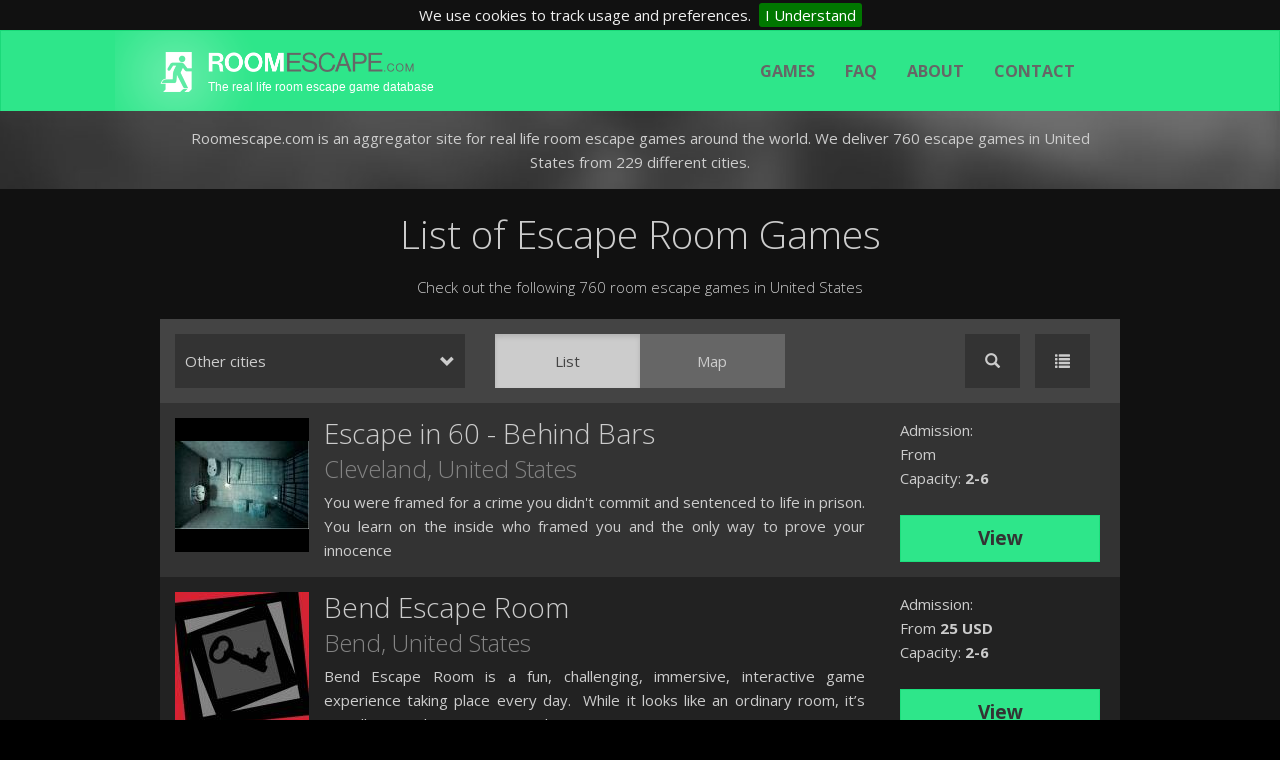

--- FILE ---
content_type: text/html
request_url: https://www.roomescape.com/usa/eng/rooms/all/2
body_size: 19923
content:
<!DOCTYPE html><html><head><!--<title>Exitgames</title>--><title>RoomEscape&nbsp;&bull;&nbsp; Escape Games in United States</title><meta http-equiv="Content-Type" content="text/html; charset=UTF-8" /><meta http-equiv="X-UA-Compatible" content="IE=edge" /><meta name="Author" content="RoomEscape" /><meta name="keywords" content="KEY WORDS" /><meta name="description" content="The United States has countless number of escape games. We've collected them in a great list. Check out the biggest list of real life escape games in the US!" /><meta name="title" content="Escape Games United States, Room Escape Games United States, All Real Life Room Escape Games in United States." /><meta name="viewport" content="width=device-width, initial-scale=1"><meta name="google-site-verification" content="PekgjiC5utveFIBmJNmm4-zCpZgHaJnBnNIru7wh3To" /><meta name="Content-Language" content="eng" /><link href='https://fonts.googleapis.com/css?family=Open+Sans:300italic,400italic,700italic,400,300,700&amp;subset=cyrillic,cyrillic-ext,latin,greek-ext,greek,latin-ext' rel='stylesheet' type='text/css'><link href="https://www.roomescape.com/addons/default/themes/exitgames/css/jqueryui/jquery-ui.css" rel="stylesheet" type="text/css" /><link href="https://www.roomescape.com/addons/default/themes/exitgames/css/bootstrap.css" rel="stylesheet" type="text/css" /><link href="https://www.roomescape.com/addons/default/themes/exitgames/css/selectboxit.css" rel="stylesheet" type="text/css" /><link href="https://www.roomescape.com/addons/default/themes/exitgames/css/ekko-lightbox.min.css" rel="stylesheet" type="text/css" /><link href="https://www.roomescape.com/addons/default/themes/exitgames/css/flags.css" rel="stylesheet" type="text/css" /><link href="https://www.roomescape.com/addons/default/themes/exitgames/css/site.css" rel="stylesheet" type="text/css" /><link href="https://www.roomescape.com/addons/default/themes/exitgames/css/jquery.rateyo.min.css" rel="stylesheet" type="text/css" /><link href="https://www.roomescape.com/addons/default/themes/exitgames/css/jquery-confirm.css" rel="stylesheet" type="text/css" /><link href="https://www.roomescape.com/addons/default/themes/exitgames/css/jquery.cookiebar.css" rel="stylesheet" type="text/css" /><script src="https://www.roomescape.com/addons/default/themes/exitgames/js/jquery/jquery-1.11.2.min.js" type="text/javascript"></script><script src="https://www.roomescape.com/addons/default/themes/exitgames/js/jquery.mobile.touch.min.js" type="text/javascript"></script><script src="https://www.roomescape.com/addons/default/themes/exitgames/js/jquery.rateyo.js" type="text/javascript"></script><script src="https://www.roomescape.com/addons/default/themes/exitgames/js/jquery-confirm.js" type="text/javascript"></script><script src="https://www.roomescape.com/addons/default/themes/exitgames/js/markerclusterer.js" type="text/javascript"></script><script src="https://www.roomescape.com/addons/default/themes/exitgames/js/jquery.cookiebar.js" type="text/javascript"></script><script type="text/javascript">
    var BASE_URL = 'https://www.roomescape.com/';
    var CL_URL = 'https://www.roomescape.com/usa/eng/';
</script><script>
    (function(h,o,t,j,a,r){
        h.hj=h.hj||function(){(h.hj.q=h.hj.q||[]).push(arguments)};
        h._hjSettings={hjid:72484,hjsv:5};
        a=o.getElementsByTagName('head')[0];
        r=o.createElement('script');r.async=1;
        r.src=t+h._hjSettings.hjid+j+h._hjSettings.hjsv;
        a.appendChild(r);
    })(window,document,'//static.hotjar.com/c/hotjar-','.js?sv=');
</script><script src="https://maps.googleapis.com/maps/api/js?v=3.exp&amp;signed_in=true&key=AIzaSyApamvM2w7U2THWjn9zpQhbL7Zv_-PiIUo"></script><!--[if lt IE 9]><script src="https://oss.maxcdn.com/libs/html5shiv/3.7.0/html5shiv.js"></script><script src="https://oss.maxcdn.com/libs/respond.js/1.4.2/respond.min.js"></script><![endif]--><link rel="canonical" href="https://www.roomescape.com/usa/eng/rooms/all/2" /><script>
    (function(i,s,o,g,r,a,m){i['GoogleAnalyticsObject']=r;i[r]=i[r]||function(){
    (i[r].q=i[r].q||[]).push(arguments)},i[r].l=1*new Date();a=s.createElement(o),
    m=s.getElementsByTagName(o)[0];a.async=1;a.src=g;m.parentNode.insertBefore(a,m)
    })(window,document,'script','//www.google-analytics.com/analytics.js','ga');

    ga('create', 'UA-62423815-1', 'auto');
    ga('send', 'pageview');

  </script></head><body><div id="fb-root"></div><script>(function(d, s, id) {
      var js, fjs = d.getElementsByTagName(s)[0];
      if (d.getElementById(id)) return;
      js = d.createElement(s); js.id = id;
      js.src = "//connect.facebook.net/en_EN/sdk.js#xfbml=1&appId=1124596537591361&version=v2.0";
      fjs.parentNode.insertBefore(js, fjs);
    }(document, 'script', 'facebook-jssdk'));</script><nav class="navbar navbar-default nocontent"><div class="container"><div class="navbar-header"><button type="button" class="navbar-toggle collapsed" data-toggle="collapse" data-target="#navbar-collapse"> <span class="icon-bar"></span> <span class="icon-bar"></span> <span class="icon-bar"></span> </button> <a class="navbar-brand" href="https://www.roomescape.com/usa/eng/rooms"> <img id="header-logo-img" height="80" src="https://www.roomescape.com/addons/default/themes/exitgames/img/logo-ret.png" alt="Exitgames"/> <span class="header-logo-slogan">The real life room escape game database</span> </a></div><div class="collapse navbar-collapse navbar-right" id="navbar-collapse"><ul class="nav navbar-nav"> <li class="first"><a href="https://www.roomescape.com/usa/eng/rooms/all">Games</a></li><li class="nofollow"><a href="https://www.roomescape.com/usa/eng/helps" rel="nofollow">FAQ</a></li><li><a href="https://www.roomescape.com/usa/eng/about">About</a></li><li class="last"><a href="https://www.roomescape.com/usa/eng/contact">Contact</a></li> <li> <form class="navbar-form navbar-right" role="search" id="search-navbar-open"><div class="form-group"><div class="input-group search-bar-group" id="headerSearchAc"><input id="search-navbar" type="text" class="form-control" placeholder="Location..."> <span class="input-group-btn"> <button id="search-in-top-submit" class="btn btn-default" type="button"><span class="glyphicon glyphicon-search"></span></button> </span></div><div id="search-navbar-top-result-container"><div class="container"></div></div></div></form> <!--<a href="javascript:void(0)" id="search-navbar-open-btt" class="glyphicon glyphicon-search"></a>--> </li> <li class="dropdown"> </li> <li class="dropdown"> <a href="#" class="dropdown-toggle lngdropdown" data-toggle="dropdown"><span class="flag flag-en"></span>EN <span class="glyphicon glyphicon-chevron-down"></span></a> <ul class="dropdown-menu multi-dropdown nav-cl-selet-dd-2"> <li><div class=" multi-dropdown sub-menu nav-language-dd"><input type="hidden" class="nav-selected-language-iso" value="eng" /> <ul id="langul"> </ul></div></li> </ul><script type="text/javascript">
	var availableLanguages = '1';
	if (availableLanguages == 1) { $('.lngdropdown').hide(); }
	$(document).ready(function() {
		//<![CDATA[
		if ($('#langul li').length == 0) {
                			$('#langul').append('<li><a href="javascript:;" class="nav-select-lang-option" data-language-id="2" data-language-iso="eng" rel="nofollow">English</a></li>');
                		}		
		//]]>
	});
</script></li> </ul></div></div></nav><div class="jumbotron text-center center-block"><div class="container">Roomescape.com is an aggregator site for real life room escape games around the world. We deliver 760 escape games in United States from 229 different cities.</div></div><div class="container locations_all"><div class="row text-center"><h1>List of Escape Room Games</h1><h2>Check out the following 760 room escape games in United States</h2></div><div class="row filters hidden-xs" data-offset-top="160"><div class="col-sm-4 clearfix"><div><div class="dropdown" id="city-dropdown-container"><button class="btn btn-default dropdown-toggle" type="button" id="dropdownMenuCity" data-toggle="dropdown" aria-expanded="true"> <span class="pull-left">Other cities</span> <span class="glyphicon glyphicon-chevron-down pull-right"></span> </button><div class="dropdown-menu" role="menu" aria-labelledby="dropdownMenuCity"><input type="text" id="city-search-filter" class="stopPropagation input-md center-block" placeholder="Location..."> <ul> <li><a href="https://www.roomescape.com/usa/eng/addison">Addison</a></li> <li><a href="https://www.roomescape.com/usa/eng/akron">Akron</a></li> <li><a href="https://www.roomescape.com/usa/eng/albuquerque">Albuquerque</a></li> <li><a href="https://www.roomescape.com/usa/eng/alexandria">Alexandria</a></li> <li><a href="https://www.roomescape.com/usa/eng/anaheim">Anaheim</a></li> <li><a href="https://www.roomescape.com/usa/eng/ann arbor">Ann Arbor</a></li> <li><a href="https://www.roomescape.com/usa/eng/annville">Annville</a></li> <li><a href="https://www.roomescape.com/usa/eng/appleton">Appleton</a></li> <li><a href="https://www.roomescape.com/usa/eng/archdale">Archdale</a></li> <li><a href="https://www.roomescape.com/usa/eng/arlington heights">Arlington Heights</a></li> <li><a href="https://www.roomescape.com/usa/eng/arvada">Arvada</a></li> <li><a href="https://www.roomescape.com/usa/eng/asheville">Asheville</a></li> <li><a href="https://www.roomescape.com/usa/eng/athens">Athens</a></li> <li><a href="https://www.roomescape.com/usa/eng/atlanta">Atlanta</a></li> <li><a href="https://www.roomescape.com/usa/eng/austin">Austin</a></li> <li><a href="https://www.roomescape.com/usa/eng/bakersfield">Bakersfield</a></li> <li><a href="https://www.roomescape.com/usa/eng/bartonsville">Bartonsville</a></li> <li><a href="https://www.roomescape.com/usa/eng/baton rouge">Baton Rouge</a></li> <li><a href="https://www.roomescape.com/usa/eng/beaverton">Beaverton</a></li> <li><a href="https://www.roomescape.com/usa/eng/bellaire">Bellaire</a></li> <li><a href="https://www.roomescape.com/usa/eng/bend">Bend</a></li> <li><a href="https://www.roomescape.com/usa/eng/bentonville">Bentonville</a></li> <li><a href="https://www.roomescape.com/usa/eng/billings">Billings</a></li> <li><a href="https://www.roomescape.com/usa/eng/bismarck">Bismarck</a></li> <li><a href="https://www.roomescape.com/usa/eng/bloomington">Bloomington</a></li> <li><a href="https://www.roomescape.com/usa/eng/boise">Boise</a></li> <li><a href="https://www.roomescape.com/usa/eng/bonner springs">Bonner Springs</a></li> <li><a href="https://www.roomescape.com/usa/eng/boston">Boston</a></li> <li><a href="https://www.roomescape.com/usa/eng/boulder">Boulder</a></li> <li><a href="https://www.roomescape.com/usa/eng/brainerd">Brainerd</a></li> <li><a href="https://www.roomescape.com/usa/eng/branson">Branson</a></li> <li><a href="https://www.roomescape.com/usa/eng/breckenridge">Breckenridge</a></li> <li><a href="https://www.roomescape.com/usa/eng/brooklyn">Brooklyn</a></li> <li><a href="https://www.roomescape.com/usa/eng/brownsville">Brownsville</a></li> <li><a href="https://www.roomescape.com/usa/eng/canton">Canton</a></li> <li><a href="https://www.roomescape.com/usa/eng/carlsbad">Carlsbad</a></li> <li><a href="https://www.roomescape.com/usa/eng/cary">Cary</a></li> <li><a href="https://www.roomescape.com/usa/eng/cedar valley">Cedar Valley</a></li> <li><a href="https://www.roomescape.com/usa/eng/centennial">Centennial</a></li> <li><a href="https://www.roomescape.com/usa/eng/charleroi">Charleroi</a></li> <li><a href="https://www.roomescape.com/usa/eng/charlotte">Charlotte</a></li> <li><a href="https://www.roomescape.com/usa/eng/chattanooga">Chattanooga</a></li> <li><a href="https://www.roomescape.com/usa/eng/cheyenne">Cheyenne</a></li> <li><a href="https://www.roomescape.com/usa/eng/chicago">Chicago</a></li> <li><a href="https://www.roomescape.com/usa/eng/cincinnati">Cincinnati</a></li> <li><a href="https://www.roomescape.com/usa/eng/clearwater">Clearwater</a></li> <li><a href="https://www.roomescape.com/usa/eng/cleveland">Cleveland</a></li> <li><a href="https://www.roomescape.com/usa/eng/cocoa beach">Cocoa Beach</a></li> <li><a href="https://www.roomescape.com/usa/eng/colorado springs">Colorado Springs</a></li> <li><a href="https://www.roomescape.com/usa/eng/columbus">Columbus</a></li> <li><a href="https://www.roomescape.com/usa/eng/conway">Conway</a></li> <li><a href="https://www.roomescape.com/usa/eng/diberville">D'Iberville</a></li> <li><a href="https://www.roomescape.com/usa/eng/dallas">Dallas</a></li> <li><a href="https://www.roomescape.com/usa/eng/davison">Davison</a></li> <li><a href="https://www.roomescape.com/usa/eng/dayton">Dayton</a></li> <li><a href="https://www.roomescape.com/usa/eng/denton">Denton</a></li> <li><a href="https://www.roomescape.com/usa/eng/denver">Denver</a></li> <li><a href="https://www.roomescape.com/usa/eng/des moines">Des Moines</a></li> <li><a href="https://www.roomescape.com/usa/eng/des plaines">Des Plaines</a></li> <li><a href="https://www.roomescape.com/usa/eng/destin">Destin</a></li> <li><a href="https://www.roomescape.com/usa/eng/detroit">Detroit</a></li> <li><a href="https://www.roomescape.com/usa/eng/dothan">Dothan</a></li> <li><a href="https://www.roomescape.com/usa/eng/durham">Durham</a></li> <li><a href="https://www.roomescape.com/usa/eng/edmond">Edmond</a></li> <li><a href="https://www.roomescape.com/usa/eng/el paso">El Paso</a></li> <li><a href="https://www.roomescape.com/usa/eng/erie">Erie</a></li> <li><a href="https://www.roomescape.com/usa/eng/fargo">Fargo</a></li> <li><a href="https://www.roomescape.com/usa/eng/fayetteville">Fayetteville</a></li> <li><a href="https://www.roomescape.com/usa/eng/ferndale">Ferndale</a></li> <li><a href="https://www.roomescape.com/usa/eng/flossmoore">Flossmoore</a></li> <li><a href="https://www.roomescape.com/usa/eng/fort collins">Fort Collins</a></li> <li><a href="https://www.roomescape.com/usa/eng/fort myers">Fort Myers</a></li> <li><a href="https://www.roomescape.com/usa/eng/fort smith">Fort Smith</a></li> <li><a href="https://www.roomescape.com/usa/eng/fort wayne">Fort Wayne</a></li> <li><a href="https://www.roomescape.com/usa/eng/foxborough">Foxborough</a></li> <li><a href="https://www.roomescape.com/usa/eng/fraser">Fraser</a></li> <li><a href="https://www.roomescape.com/usa/eng/frisco">Frisco</a></li> <li><a href="https://www.roomescape.com/usa/eng/ft. lauderdale">Ft. Lauderdale</a></li> <li><a href="https://www.roomescape.com/usa/eng/fullerton">Fullerton</a></li> <li><a href="https://www.roomescape.com/usa/eng/gastonia">Gastonia</a></li> <li><a href="https://www.roomescape.com/usa/eng/glen carbon">Glen Carbon</a></li> <li><a href="https://www.roomescape.com/usa/eng/grand junctions">Grand Junctions</a></li> <li><a href="https://www.roomescape.com/usa/eng/hackensack">Hackensack</a></li> <li><a href="https://www.roomescape.com/usa/eng/hallandale beach">Hallandale Beach</a></li> <li><a href="https://www.roomescape.com/usa/eng/herrin">Herrin</a></li> <li><a href="https://www.roomescape.com/usa/eng/highland park">Highland Park</a></li> <li><a href="https://www.roomescape.com/usa/eng/honolulu">Honolulu</a></li> <li><a href="https://www.roomescape.com/usa/eng/hot springs">Hot Springs</a></li> <li><a href="https://www.roomescape.com/usa/eng/houston">Houston</a></li> <li><a href="https://www.roomescape.com/usa/eng/indianapolis">Indianapolis</a></li> <li><a href="https://www.roomescape.com/usa/eng/irvine">Irvine</a></li> <li><a href="https://www.roomescape.com/usa/eng/jackson">Jackson</a></li> <li><a href="https://www.roomescape.com/usa/eng/jeffersonville">Jeffersonville</a></li> <li><a href="https://www.roomescape.com/usa/eng/kansas city">Kansas City</a></li> <li><a href="https://www.roomescape.com/usa/eng/knoxville">Knoxville</a></li> <li><a href="https://www.roomescape.com/usa/eng/lancaster">Lancaster</a></li> <li><a href="https://www.roomescape.com/usa/eng/las vegas">Las Vegas</a></li> <li><a href="https://www.roomescape.com/usa/eng/lawrenceville">Lawrenceville</a></li> <li><a href="https://www.roomescape.com/usa/eng/leander">Leander</a></li> <li><a href="https://www.roomescape.com/usa/eng/lees summit">Lee's Summit</a></li> <li><a href="https://www.roomescape.com/usa/eng/lehi">Lehi</a></li> <li><a href="https://www.roomescape.com/usa/eng/lewisburg">Lewisburg</a></li> <li><a href="https://www.roomescape.com/usa/eng/lewisville">Lewisville</a></li> <li><a href="https://www.roomescape.com/usa/eng/lexington">Lexington</a></li> <li><a href="https://www.roomescape.com/usa/eng/lincoln">Lincoln</a></li> <li><a href="https://www.roomescape.com/usa/eng/little rock">Little Rock</a></li> <li><a href="https://www.roomescape.com/usa/eng/los angeles">Los Angeles</a></li> <li><a href="https://www.roomescape.com/usa/eng/louisville">Louisville</a></li> <li><a href="https://www.roomescape.com/usa/eng/lubbock">Lubbock</a></li> <li><a href="https://www.roomescape.com/usa/eng/madison">Madison</a></li> <li><a href="https://www.roomescape.com/usa/eng/manhattan">Manhattan</a></li> <li><a href="https://www.roomescape.com/usa/eng/manitou springs">Manitou Springs</a></li> <li><a href="https://www.roomescape.com/usa/eng/mankato">Mankato</a></li> <li><a href="https://www.roomescape.com/usa/eng/marietta">Marietta</a></li> <li><a href="https://www.roomescape.com/usa/eng/marysville">Marysville</a></li> <li><a href="https://www.roomescape.com/usa/eng/mchenry">McHenry</a></li> <li><a href="https://www.roomescape.com/usa/eng/media">Media</a></li> <li><a href="https://www.roomescape.com/usa/eng/memphis">Memphis</a></li> <li><a href="https://www.roomescape.com/usa/eng/menifee">Menifee</a></li> <li><a href="https://www.roomescape.com/usa/eng/mesa">Mesa</a></li> <li><a href="https://www.roomescape.com/usa/eng/mesquite">Mesquite</a></li> <li><a href="https://www.roomescape.com/usa/eng/miami">Miami</a></li> <li><a href="https://www.roomescape.com/usa/eng/miami beach">Miami Beach</a></li> <li><a href="https://www.roomescape.com/usa/eng/middletown">Middletown</a></li> <li><a href="https://www.roomescape.com/usa/eng/midvale">Midvale</a></li> <li><a href="https://www.roomescape.com/usa/eng/milwaukee">Milwaukee</a></li> <li><a href="https://www.roomescape.com/usa/eng/minneapolis">Minneapolis</a></li> <li><a href="https://www.roomescape.com/usa/eng/mission viejo">Mission Viejo</a></li> <li><a href="https://www.roomescape.com/usa/eng/modesto">Modesto</a></li> <li><a href="https://www.roomescape.com/usa/eng/montclair">Montclair</a></li> <li><a href="https://www.roomescape.com/usa/eng/montgomery">Montgomery</a></li> <li><a href="https://www.roomescape.com/usa/eng/mooresville">Mooresville</a></li> <li><a href="https://www.roomescape.com/usa/eng/moorpark">Moorpark</a></li> <li><a href="https://www.roomescape.com/usa/eng/morrisville">Morrisville</a></li> <li><a href="https://www.roomescape.com/usa/eng/myrtle beach">Myrtle Beach</a></li> <li><a href="https://www.roomescape.com/usa/eng/nampa">Nampa</a></li> <li><a href="https://www.roomescape.com/usa/eng/nashville">Nashville</a></li> <li><a href="https://www.roomescape.com/usa/eng/new brunswick">New Brunswick</a></li> <li><a href="https://www.roomescape.com/usa/eng/new haven">New Haven</a></li> <li><a href="https://www.roomescape.com/usa/eng/new orleans">New Orleans</a></li> <li><a href="https://www.roomescape.com/usa/eng/new york">New York</a></li> <li><a href="https://www.roomescape.com/usa/eng/newark">Newark</a></li> <li><a href="https://www.roomescape.com/usa/eng/northridge">Northridge</a></li> <li><a href="https://www.roomescape.com/usa/eng/norwalk">Norwalk</a></li> <li><a href="https://www.roomescape.com/usa/eng/ocean city">Ocean City</a></li> <li><a href="https://www.roomescape.com/usa/eng/oklahoma city">Oklahoma City</a></li> <li><a href="https://www.roomescape.com/usa/eng/omaha">Omaha</a></li> <li><a href="https://www.roomescape.com/usa/eng/orange">Orange</a></li> <li><a href="https://www.roomescape.com/usa/eng/orlando">Orlando</a></li> <li><a href="https://www.roomescape.com/usa/eng/palm springs">Palm Springs</a></li> <li><a href="https://www.roomescape.com/usa/eng/park rapids">Park Rapids</a></li> <li><a href="https://www.roomescape.com/usa/eng/parkersburg">Parkersburg</a></li> <li><a href="https://www.roomescape.com/usa/eng/pawtucket">Pawtucket</a></li> <li><a href="https://www.roomescape.com/usa/eng/peachtree city">Peachtree City</a></li> <li><a href="https://www.roomescape.com/usa/eng/philadelphia">Philadelphia</a></li> <li><a href="https://www.roomescape.com/usa/eng/phoenix">Phoenix</a></li> <li><a href="https://www.roomescape.com/usa/eng/pittsburg">Pittsburg</a></li> <li><a href="https://www.roomescape.com/usa/eng/plano">Plano</a></li> <li><a href="https://www.roomescape.com/usa/eng/pompano beach">Pompano Beach</a></li> <li><a href="https://www.roomescape.com/usa/eng/portland">Portland</a></li> <li><a href="https://www.roomescape.com/usa/eng/powell">Powell</a></li> <li><a href="https://www.roomescape.com/usa/eng/princeton">Princeton</a></li> <li><a href="https://www.roomescape.com/usa/eng/providence">Providence</a></li> <li><a href="https://www.roomescape.com/usa/eng/provo">Provo</a></li> <li><a href="https://www.roomescape.com/usa/eng/racine">Racine</a></li> <li><a href="https://www.roomescape.com/usa/eng/raleigh/durham">Raleigh/Durham</a></li> <li><a href="https://www.roomescape.com/usa/eng/red bank">Red Bank</a></li> <li><a href="https://www.roomescape.com/usa/eng/redmond">Redmond</a></li> <li><a href="https://www.roomescape.com/usa/eng/rehoboth beach">Rehoboth Beach</a></li> <li><a href="https://www.roomescape.com/usa/eng/reno">Reno</a></li> <li><a href="https://www.roomescape.com/usa/eng/ridgefield">Ridgefield</a></li> <li><a href="https://www.roomescape.com/usa/eng/riverside">Riverside</a></li> <li><a href="https://www.roomescape.com/usa/eng/robinson">Robinson</a></li> <li><a href="https://www.roomescape.com/usa/eng/rochester">Rochester</a></li> <li><a href="https://www.roomescape.com/usa/eng/rowland heights">Rowland Heights</a></li> <li><a href="https://www.roomescape.com/usa/eng/royal oak">Royal Oak</a></li> <li><a href="https://www.roomescape.com/usa/eng/russellville">Russellville</a></li> <li><a href="https://www.roomescape.com/usa/eng/salt lake city">Salt Lake City</a></li> <li><a href="https://www.roomescape.com/usa/eng/san antonio">San Antonio</a></li> <li><a href="https://www.roomescape.com/usa/eng/san diego">San Diego</a></li> <li><a href="https://www.roomescape.com/usa/eng/san francisco">San Francisco</a></li> <li><a href="https://www.roomescape.com/usa/eng/san mateo">San Mateo</a></li> <li><a href="https://www.roomescape.com/usa/eng/santa ana">Santa Ana</a></li> <li><a href="https://www.roomescape.com/usa/eng/santa clara">Santa Clara</a></li> <li><a href="https://www.roomescape.com/usa/eng/savannah">Savannah</a></li> <li><a href="https://www.roomescape.com/usa/eng/scarsdale">Scarsdale</a></li> <li><a href="https://www.roomescape.com/usa/eng/schererville">Schererville</a></li> <li><a href="https://www.roomescape.com/usa/eng/scottsdale">Scottsdale</a></li> <li><a href="https://www.roomescape.com/usa/eng/seattle">Seattle</a></li> <li><a href="https://www.roomescape.com/usa/eng/sevierville">Sevierville</a></li> <li><a href="https://www.roomescape.com/usa/eng/sioux falls">Sioux Falls</a></li> <li><a href="https://www.roomescape.com/usa/eng/south lake">South Lake</a></li> <li><a href="https://www.roomescape.com/usa/eng/spokane">Spokane</a></li> <li><a href="https://www.roomescape.com/usa/eng/springfield">Springfield</a></li> <li><a href="https://www.roomescape.com/usa/eng/st. louis">St. Louis</a></li> <li><a href="https://www.roomescape.com/usa/eng/st.louis">St.Louis</a></li> <li><a href="https://www.roomescape.com/usa/eng/syracuse">Syracuse</a></li> <li><a href="https://www.roomescape.com/usa/eng/talkeetna">Talkeetna</a></li> <li><a href="https://www.roomescape.com/usa/eng/tampa">Tampa</a></li> <li><a href="https://www.roomescape.com/usa/eng/tempe">Tempe</a></li> <li><a href="https://www.roomescape.com/usa/eng/toledo">Toledo</a></li> <li><a href="https://www.roomescape.com/usa/eng/tonawanda">Tonawanda</a></li> <li><a href="https://www.roomescape.com/usa/eng/topeka">Topeka</a></li> <li><a href="https://www.roomescape.com/usa/eng/tucker">Tucker</a></li> <li><a href="https://www.roomescape.com/usa/eng/tucson">Tucson</a></li> <li><a href="https://www.roomescape.com/usa/eng/tulsa">Tulsa</a></li> <li><a href="https://www.roomescape.com/usa/eng/tuscaloosa">Tuscaloosa</a></li> <li><a href="https://www.roomescape.com/usa/eng/tyler">Tyler</a></li> <li><a href="https://www.roomescape.com/usa/eng/union">Union</a></li> <li><a href="https://www.roomescape.com/usa/eng/upland">Upland</a></li> <li><a href="https://www.roomescape.com/usa/eng/urbana">Urbana</a></li> <li><a href="https://www.roomescape.com/usa/eng/virginia beach">Virginia Beach</a></li> <li><a href="https://www.roomescape.com/usa/eng/waldwick">Waldwick</a></li> <li><a href="https://www.roomescape.com/usa/eng/warren">Warren</a></li> <li><a href="https://www.roomescape.com/usa/eng/washington">Washington</a></li> <li><a href="https://www.roomescape.com/usa/eng/wayne">Wayne</a></li> <li><a href="https://www.roomescape.com/usa/eng/west chester ">West Chester </a></li> <li><a href="https://www.roomescape.com/usa/eng/west melbourne">West Melbourne</a></li> <li><a href="https://www.roomescape.com/usa/eng/west-roxbury">West-Roxbury</a></li> </ul></div></div></div></div><div class="col-sm-4 text-center clearfix" id="location-views"><div class="col-xs-6"><a class="btn btn-default active" id="list-view" href="https://www.roomescape.com/usa/eng/rooms/all">List</a></div><div class="col-xs-6"><a class="btn btn-default" id="map-view" href="https://www.roomescape.com/usa/eng/rooms/map">Map</a></div></div><div class="col-sm-4 text-right" id="search-order"><div class="dropdown" id="dropdownMenuSearchfilterContainer"><a id="dropdownMenuSearchfilter" data-toggle="dropdown" aria-expanded="true" class="btn btn-default"><span class="glyphicon glyphicon-search"></span></a> <ul class="dropdown-menu" id="dropdownMenuSearchFilterUl" role="menu" aria-labelledby="dropdownMenuSearchfilter"> <li class="text-center" role="presentation"> <input type="text" data-href="https://www.roomescape.com/usa/eng/rooms/search_ajax?in_country=true" id="search-filter-input" class="stopPropagation input-md center-block" placeholder="Location..."> </li> </ul></div><div class="dropdown" id="dropdownMenuOrderContainer"><a class="btn btn-default" id="dropdownMenuOrder" data-toggle="dropdown" aria-expanded="true"><span class="glyphicon glyphicon-list"></span></a> <ul class="dropdown-menu" id="dropdownMenuOrderUl" role="menu" aria-labelledby="dropdownMenuOrder"> <li class="text-center" role="presentation"> <a role="menuitem" tabindex="-1" href="https://www.roomescape.com/usa/eng/rooms/all/2?alpha=asc"><span class="glyphicon glyphicon-sort-by-alphabet"></span></a> <a role="menuitem" class="last " tabindex="-1" href="https://www.roomescape.com/usa/eng/rooms/all/2?alpha=desc"><span class="glyphicon glyphicon-sort-by-alphabet-alt"></span></a> </li> <li class="text-center" role="presentation"> <a role="menuitem" tabindex="-1" href="https://www.roomescape.com/usa/eng/rooms/all/2?price=asc"><span class="glyphicon glyphicon-sort-by-order"></span></a> <a role="menuitem" class="last " tabindex="-1" href="https://www.roomescape.com/usa/eng/rooms/all/2?price=desc"><span class="glyphicon glyphicon-sort-by-order-alt"></span></a> </li> </ul></div></div></div><div class="row filters filters-mobile visible-xs"><a href="javascript:void(0)" class="toggle-content">Filter and order<span class="glyphicon glyphicon-chevron-down pull-right"></span></a><div class="hidden-content"><div class="text-center clearfix block" id="location-views"><div class="col-xs-6"><a class="btn btn-default active" id="list-view" href="https://www.roomescape.com/usa/eng/rooms/all">List</a></div><div class="col-xs-6"><a class="btn btn-default" id="map-view" href="https://www.roomescape.com/usa/eng/rooms/map">Map</a></div></div><div class="clearfix block"><div class="dropdown" id="city-dropdown-container"><button class="btn btn-default dropdown-toggle" type="button" id="dropdownMenuCity" data-toggle="dropdown" aria-expanded="true"> <span class="pull-left">Other cities</span> <span class="glyphicon glyphicon-chevron-down pull-right"></span> </button><div class="dropdown-menu" role="menu" aria-labelledby="dropdownMenuCity"><input type="text" id="city-search-filter" class="stopPropagation input-md center-block" placeholder="Location..."> <ul> <li><a href="https://www.roomescape.com/usa/eng/city/addison">Addison</a></li> <li><a href="https://www.roomescape.com/usa/eng/city/akron">Akron</a></li> <li><a href="https://www.roomescape.com/usa/eng/city/albuquerque">Albuquerque</a></li> <li><a href="https://www.roomescape.com/usa/eng/city/alexandria">Alexandria</a></li> <li><a href="https://www.roomescape.com/usa/eng/city/anaheim">Anaheim</a></li> <li><a href="https://www.roomescape.com/usa/eng/city/ann arbor">Ann Arbor</a></li> <li><a href="https://www.roomescape.com/usa/eng/city/annville">Annville</a></li> <li><a href="https://www.roomescape.com/usa/eng/city/appleton">Appleton</a></li> <li><a href="https://www.roomescape.com/usa/eng/city/archdale">Archdale</a></li> <li><a href="https://www.roomescape.com/usa/eng/city/arlington heights">Arlington Heights</a></li> <li><a href="https://www.roomescape.com/usa/eng/city/arvada">Arvada</a></li> <li><a href="https://www.roomescape.com/usa/eng/city/asheville">Asheville</a></li> <li><a href="https://www.roomescape.com/usa/eng/city/athens">Athens</a></li> <li><a href="https://www.roomescape.com/usa/eng/city/atlanta">Atlanta</a></li> <li><a href="https://www.roomescape.com/usa/eng/city/austin">Austin</a></li> <li><a href="https://www.roomescape.com/usa/eng/city/bakersfield">Bakersfield</a></li> <li><a href="https://www.roomescape.com/usa/eng/city/bartonsville">Bartonsville</a></li> <li><a href="https://www.roomescape.com/usa/eng/city/baton rouge">Baton Rouge</a></li> <li><a href="https://www.roomescape.com/usa/eng/city/beaverton">Beaverton</a></li> <li><a href="https://www.roomescape.com/usa/eng/city/bellaire">Bellaire</a></li> <li><a href="https://www.roomescape.com/usa/eng/city/bend">Bend</a></li> <li><a href="https://www.roomescape.com/usa/eng/city/bentonville">Bentonville</a></li> <li><a href="https://www.roomescape.com/usa/eng/city/billings">Billings</a></li> <li><a href="https://www.roomescape.com/usa/eng/city/bismarck">Bismarck</a></li> <li><a href="https://www.roomescape.com/usa/eng/city/bloomington">Bloomington</a></li> <li><a href="https://www.roomescape.com/usa/eng/city/boise">Boise</a></li> <li><a href="https://www.roomescape.com/usa/eng/city/bonner springs">Bonner Springs</a></li> <li><a href="https://www.roomescape.com/usa/eng/city/boston">Boston</a></li> <li><a href="https://www.roomescape.com/usa/eng/city/boulder">Boulder</a></li> <li><a href="https://www.roomescape.com/usa/eng/city/brainerd">Brainerd</a></li> <li><a href="https://www.roomescape.com/usa/eng/city/branson">Branson</a></li> <li><a href="https://www.roomescape.com/usa/eng/city/breckenridge">Breckenridge</a></li> <li><a href="https://www.roomescape.com/usa/eng/city/brooklyn">Brooklyn</a></li> <li><a href="https://www.roomescape.com/usa/eng/city/brownsville">Brownsville</a></li> <li><a href="https://www.roomescape.com/usa/eng/city/canton">Canton</a></li> <li><a href="https://www.roomescape.com/usa/eng/city/carlsbad">Carlsbad</a></li> <li><a href="https://www.roomescape.com/usa/eng/city/cary">Cary</a></li> <li><a href="https://www.roomescape.com/usa/eng/city/cedar valley">Cedar Valley</a></li> <li><a href="https://www.roomescape.com/usa/eng/city/centennial">Centennial</a></li> <li><a href="https://www.roomescape.com/usa/eng/city/charleroi">Charleroi</a></li> <li><a href="https://www.roomescape.com/usa/eng/city/charlotte">Charlotte</a></li> <li><a href="https://www.roomescape.com/usa/eng/city/chattanooga">Chattanooga</a></li> <li><a href="https://www.roomescape.com/usa/eng/city/cheyenne">Cheyenne</a></li> <li><a href="https://www.roomescape.com/usa/eng/city/chicago">Chicago</a></li> <li><a href="https://www.roomescape.com/usa/eng/city/cincinnati">Cincinnati</a></li> <li><a href="https://www.roomescape.com/usa/eng/city/clearwater">Clearwater</a></li> <li><a href="https://www.roomescape.com/usa/eng/city/cleveland">Cleveland</a></li> <li><a href="https://www.roomescape.com/usa/eng/city/cocoa beach">Cocoa Beach</a></li> <li><a href="https://www.roomescape.com/usa/eng/city/colorado springs">Colorado Springs</a></li> <li><a href="https://www.roomescape.com/usa/eng/city/columbus">Columbus</a></li> <li><a href="https://www.roomescape.com/usa/eng/city/conway">Conway</a></li> <li><a href="https://www.roomescape.com/usa/eng/city/diberville">D'Iberville</a></li> <li><a href="https://www.roomescape.com/usa/eng/city/dallas">Dallas</a></li> <li><a href="https://www.roomescape.com/usa/eng/city/davison">Davison</a></li> <li><a href="https://www.roomescape.com/usa/eng/city/dayton">Dayton</a></li> <li><a href="https://www.roomescape.com/usa/eng/city/denton">Denton</a></li> <li><a href="https://www.roomescape.com/usa/eng/city/denver">Denver</a></li> <li><a href="https://www.roomescape.com/usa/eng/city/des moines">Des Moines</a></li> <li><a href="https://www.roomescape.com/usa/eng/city/des plaines">Des Plaines</a></li> <li><a href="https://www.roomescape.com/usa/eng/city/destin">Destin</a></li> <li><a href="https://www.roomescape.com/usa/eng/city/detroit">Detroit</a></li> <li><a href="https://www.roomescape.com/usa/eng/city/dothan">Dothan</a></li> <li><a href="https://www.roomescape.com/usa/eng/city/durham">Durham</a></li> <li><a href="https://www.roomescape.com/usa/eng/city/edmond">Edmond</a></li> <li><a href="https://www.roomescape.com/usa/eng/city/el paso">El Paso</a></li> <li><a href="https://www.roomescape.com/usa/eng/city/erie">Erie</a></li> <li><a href="https://www.roomescape.com/usa/eng/city/fargo">Fargo</a></li> <li><a href="https://www.roomescape.com/usa/eng/city/fayetteville">Fayetteville</a></li> <li><a href="https://www.roomescape.com/usa/eng/city/ferndale">Ferndale</a></li> <li><a href="https://www.roomescape.com/usa/eng/city/flossmoore">Flossmoore</a></li> <li><a href="https://www.roomescape.com/usa/eng/city/fort collins">Fort Collins</a></li> <li><a href="https://www.roomescape.com/usa/eng/city/fort myers">Fort Myers</a></li> <li><a href="https://www.roomescape.com/usa/eng/city/fort smith">Fort Smith</a></li> <li><a href="https://www.roomescape.com/usa/eng/city/fort wayne">Fort Wayne</a></li> <li><a href="https://www.roomescape.com/usa/eng/city/foxborough">Foxborough</a></li> <li><a href="https://www.roomescape.com/usa/eng/city/fraser">Fraser</a></li> <li><a href="https://www.roomescape.com/usa/eng/city/frisco">Frisco</a></li> <li><a href="https://www.roomescape.com/usa/eng/city/ft. lauderdale">Ft. Lauderdale</a></li> <li><a href="https://www.roomescape.com/usa/eng/city/fullerton">Fullerton</a></li> <li><a href="https://www.roomescape.com/usa/eng/city/gastonia">Gastonia</a></li> <li><a href="https://www.roomescape.com/usa/eng/city/glen carbon">Glen Carbon</a></li> <li><a href="https://www.roomescape.com/usa/eng/city/grand junctions">Grand Junctions</a></li> <li><a href="https://www.roomescape.com/usa/eng/city/hackensack">Hackensack</a></li> <li><a href="https://www.roomescape.com/usa/eng/city/hallandale beach">Hallandale Beach</a></li> <li><a href="https://www.roomescape.com/usa/eng/city/herrin">Herrin</a></li> <li><a href="https://www.roomescape.com/usa/eng/city/highland park">Highland Park</a></li> <li><a href="https://www.roomescape.com/usa/eng/city/honolulu">Honolulu</a></li> <li><a href="https://www.roomescape.com/usa/eng/city/hot springs">Hot Springs</a></li> <li><a href="https://www.roomescape.com/usa/eng/city/houston">Houston</a></li> <li><a href="https://www.roomescape.com/usa/eng/city/indianapolis">Indianapolis</a></li> <li><a href="https://www.roomescape.com/usa/eng/city/irvine">Irvine</a></li> <li><a href="https://www.roomescape.com/usa/eng/city/jackson">Jackson</a></li> <li><a href="https://www.roomescape.com/usa/eng/city/jeffersonville">Jeffersonville</a></li> <li><a href="https://www.roomescape.com/usa/eng/city/kansas city">Kansas City</a></li> <li><a href="https://www.roomescape.com/usa/eng/city/knoxville">Knoxville</a></li> <li><a href="https://www.roomescape.com/usa/eng/city/lancaster">Lancaster</a></li> <li><a href="https://www.roomescape.com/usa/eng/city/las vegas">Las Vegas</a></li> <li><a href="https://www.roomescape.com/usa/eng/city/lawrenceville">Lawrenceville</a></li> <li><a href="https://www.roomescape.com/usa/eng/city/leander">Leander</a></li> <li><a href="https://www.roomescape.com/usa/eng/city/lees summit">Lee's Summit</a></li> <li><a href="https://www.roomescape.com/usa/eng/city/lehi">Lehi</a></li> <li><a href="https://www.roomescape.com/usa/eng/city/lewisburg">Lewisburg</a></li> <li><a href="https://www.roomescape.com/usa/eng/city/lewisville">Lewisville</a></li> <li><a href="https://www.roomescape.com/usa/eng/city/lexington">Lexington</a></li> <li><a href="https://www.roomescape.com/usa/eng/city/lincoln">Lincoln</a></li> <li><a href="https://www.roomescape.com/usa/eng/city/little rock">Little Rock</a></li> <li><a href="https://www.roomescape.com/usa/eng/city/los angeles">Los Angeles</a></li> <li><a href="https://www.roomescape.com/usa/eng/city/louisville">Louisville</a></li> <li><a href="https://www.roomescape.com/usa/eng/city/lubbock">Lubbock</a></li> <li><a href="https://www.roomescape.com/usa/eng/city/madison">Madison</a></li> <li><a href="https://www.roomescape.com/usa/eng/city/manhattan">Manhattan</a></li> <li><a href="https://www.roomescape.com/usa/eng/city/manitou springs">Manitou Springs</a></li> <li><a href="https://www.roomescape.com/usa/eng/city/mankato">Mankato</a></li> <li><a href="https://www.roomescape.com/usa/eng/city/marietta">Marietta</a></li> <li><a href="https://www.roomescape.com/usa/eng/city/marysville">Marysville</a></li> <li><a href="https://www.roomescape.com/usa/eng/city/mchenry">McHenry</a></li> <li><a href="https://www.roomescape.com/usa/eng/city/media">Media</a></li> <li><a href="https://www.roomescape.com/usa/eng/city/memphis">Memphis</a></li> <li><a href="https://www.roomescape.com/usa/eng/city/menifee">Menifee</a></li> <li><a href="https://www.roomescape.com/usa/eng/city/mesa">Mesa</a></li> <li><a href="https://www.roomescape.com/usa/eng/city/mesquite">Mesquite</a></li> <li><a href="https://www.roomescape.com/usa/eng/city/miami">Miami</a></li> <li><a href="https://www.roomescape.com/usa/eng/city/miami beach">Miami Beach</a></li> <li><a href="https://www.roomescape.com/usa/eng/city/middletown">Middletown</a></li> <li><a href="https://www.roomescape.com/usa/eng/city/midvale">Midvale</a></li> <li><a href="https://www.roomescape.com/usa/eng/city/milwaukee">Milwaukee</a></li> <li><a href="https://www.roomescape.com/usa/eng/city/minneapolis">Minneapolis</a></li> <li><a href="https://www.roomescape.com/usa/eng/city/mission viejo">Mission Viejo</a></li> <li><a href="https://www.roomescape.com/usa/eng/city/modesto">Modesto</a></li> <li><a href="https://www.roomescape.com/usa/eng/city/montclair">Montclair</a></li> <li><a href="https://www.roomescape.com/usa/eng/city/montgomery">Montgomery</a></li> <li><a href="https://www.roomescape.com/usa/eng/city/mooresville">Mooresville</a></li> <li><a href="https://www.roomescape.com/usa/eng/city/moorpark">Moorpark</a></li> <li><a href="https://www.roomescape.com/usa/eng/city/morrisville">Morrisville</a></li> <li><a href="https://www.roomescape.com/usa/eng/city/myrtle beach">Myrtle Beach</a></li> <li><a href="https://www.roomescape.com/usa/eng/city/nampa">Nampa</a></li> <li><a href="https://www.roomescape.com/usa/eng/city/nashville">Nashville</a></li> <li><a href="https://www.roomescape.com/usa/eng/city/new brunswick">New Brunswick</a></li> <li><a href="https://www.roomescape.com/usa/eng/city/new haven">New Haven</a></li> <li><a href="https://www.roomescape.com/usa/eng/city/new orleans">New Orleans</a></li> <li><a href="https://www.roomescape.com/usa/eng/city/new york">New York</a></li> <li><a href="https://www.roomescape.com/usa/eng/city/newark">Newark</a></li> <li><a href="https://www.roomescape.com/usa/eng/city/northridge">Northridge</a></li> <li><a href="https://www.roomescape.com/usa/eng/city/norwalk">Norwalk</a></li> <li><a href="https://www.roomescape.com/usa/eng/city/ocean city">Ocean City</a></li> <li><a href="https://www.roomescape.com/usa/eng/city/oklahoma city">Oklahoma City</a></li> <li><a href="https://www.roomescape.com/usa/eng/city/omaha">Omaha</a></li> <li><a href="https://www.roomescape.com/usa/eng/city/orange">Orange</a></li> <li><a href="https://www.roomescape.com/usa/eng/city/orlando">Orlando</a></li> <li><a href="https://www.roomescape.com/usa/eng/city/palm springs">Palm Springs</a></li> <li><a href="https://www.roomescape.com/usa/eng/city/park rapids">Park Rapids</a></li> <li><a href="https://www.roomescape.com/usa/eng/city/parkersburg">Parkersburg</a></li> <li><a href="https://www.roomescape.com/usa/eng/city/pawtucket">Pawtucket</a></li> <li><a href="https://www.roomescape.com/usa/eng/city/peachtree city">Peachtree City</a></li> <li><a href="https://www.roomescape.com/usa/eng/city/philadelphia">Philadelphia</a></li> <li><a href="https://www.roomescape.com/usa/eng/city/phoenix">Phoenix</a></li> <li><a href="https://www.roomescape.com/usa/eng/city/pittsburg">Pittsburg</a></li> <li><a href="https://www.roomescape.com/usa/eng/city/plano">Plano</a></li> <li><a href="https://www.roomescape.com/usa/eng/city/pompano beach">Pompano Beach</a></li> <li><a href="https://www.roomescape.com/usa/eng/city/portland">Portland</a></li> <li><a href="https://www.roomescape.com/usa/eng/city/powell">Powell</a></li> <li><a href="https://www.roomescape.com/usa/eng/city/princeton">Princeton</a></li> <li><a href="https://www.roomescape.com/usa/eng/city/providence">Providence</a></li> <li><a href="https://www.roomescape.com/usa/eng/city/provo">Provo</a></li> <li><a href="https://www.roomescape.com/usa/eng/city/racine">Racine</a></li> <li><a href="https://www.roomescape.com/usa/eng/city/raleigh/durham">Raleigh/Durham</a></li> <li><a href="https://www.roomescape.com/usa/eng/city/red bank">Red Bank</a></li> <li><a href="https://www.roomescape.com/usa/eng/city/redmond">Redmond</a></li> <li><a href="https://www.roomescape.com/usa/eng/city/rehoboth beach">Rehoboth Beach</a></li> <li><a href="https://www.roomescape.com/usa/eng/city/reno">Reno</a></li> <li><a href="https://www.roomescape.com/usa/eng/city/ridgefield">Ridgefield</a></li> <li><a href="https://www.roomescape.com/usa/eng/city/riverside">Riverside</a></li> <li><a href="https://www.roomescape.com/usa/eng/city/robinson">Robinson</a></li> <li><a href="https://www.roomescape.com/usa/eng/city/rochester">Rochester</a></li> <li><a href="https://www.roomescape.com/usa/eng/city/rowland heights">Rowland Heights</a></li> <li><a href="https://www.roomescape.com/usa/eng/city/royal oak">Royal Oak</a></li> <li><a href="https://www.roomescape.com/usa/eng/city/russellville">Russellville</a></li> <li><a href="https://www.roomescape.com/usa/eng/city/salt lake city">Salt Lake City</a></li> <li><a href="https://www.roomescape.com/usa/eng/city/san antonio">San Antonio</a></li> <li><a href="https://www.roomescape.com/usa/eng/city/san diego">San Diego</a></li> <li><a href="https://www.roomescape.com/usa/eng/city/san francisco">San Francisco</a></li> <li><a href="https://www.roomescape.com/usa/eng/city/san mateo">San Mateo</a></li> <li><a href="https://www.roomescape.com/usa/eng/city/santa ana">Santa Ana</a></li> <li><a href="https://www.roomescape.com/usa/eng/city/santa clara">Santa Clara</a></li> <li><a href="https://www.roomescape.com/usa/eng/city/savannah">Savannah</a></li> <li><a href="https://www.roomescape.com/usa/eng/city/scarsdale">Scarsdale</a></li> <li><a href="https://www.roomescape.com/usa/eng/city/schererville">Schererville</a></li> <li><a href="https://www.roomescape.com/usa/eng/city/scottsdale">Scottsdale</a></li> <li><a href="https://www.roomescape.com/usa/eng/city/seattle">Seattle</a></li> <li><a href="https://www.roomescape.com/usa/eng/city/sevierville">Sevierville</a></li> <li><a href="https://www.roomescape.com/usa/eng/city/sioux falls">Sioux Falls</a></li> <li><a href="https://www.roomescape.com/usa/eng/city/south lake">South Lake</a></li> <li><a href="https://www.roomescape.com/usa/eng/city/spokane">Spokane</a></li> <li><a href="https://www.roomescape.com/usa/eng/city/springfield">Springfield</a></li> <li><a href="https://www.roomescape.com/usa/eng/city/st. louis">St. Louis</a></li> <li><a href="https://www.roomescape.com/usa/eng/city/st.louis">St.Louis</a></li> <li><a href="https://www.roomescape.com/usa/eng/city/syracuse">Syracuse</a></li> <li><a href="https://www.roomescape.com/usa/eng/city/talkeetna">Talkeetna</a></li> <li><a href="https://www.roomescape.com/usa/eng/city/tampa">Tampa</a></li> <li><a href="https://www.roomescape.com/usa/eng/city/tempe">Tempe</a></li> <li><a href="https://www.roomescape.com/usa/eng/city/toledo">Toledo</a></li> <li><a href="https://www.roomescape.com/usa/eng/city/tonawanda">Tonawanda</a></li> <li><a href="https://www.roomescape.com/usa/eng/city/topeka">Topeka</a></li> <li><a href="https://www.roomescape.com/usa/eng/city/tucker">Tucker</a></li> <li><a href="https://www.roomescape.com/usa/eng/city/tucson">Tucson</a></li> <li><a href="https://www.roomescape.com/usa/eng/city/tulsa">Tulsa</a></li> <li><a href="https://www.roomescape.com/usa/eng/city/tuscaloosa">Tuscaloosa</a></li> <li><a href="https://www.roomescape.com/usa/eng/city/tyler">Tyler</a></li> <li><a href="https://www.roomescape.com/usa/eng/city/union">Union</a></li> <li><a href="https://www.roomescape.com/usa/eng/city/upland">Upland</a></li> <li><a href="https://www.roomescape.com/usa/eng/city/urbana">Urbana</a></li> <li><a href="https://www.roomescape.com/usa/eng/city/virginia beach">Virginia Beach</a></li> <li><a href="https://www.roomescape.com/usa/eng/city/waldwick">Waldwick</a></li> <li><a href="https://www.roomescape.com/usa/eng/city/warren">Warren</a></li> <li><a href="https://www.roomescape.com/usa/eng/city/washington">Washington</a></li> <li><a href="https://www.roomescape.com/usa/eng/city/wayne">Wayne</a></li> <li><a href="https://www.roomescape.com/usa/eng/city/west chester ">West Chester </a></li> <li><a href="https://www.roomescape.com/usa/eng/city/west melbourne">West Melbourne</a></li> <li><a href="https://www.roomescape.com/usa/eng/city/west-roxbury">West-Roxbury</a></li> </ul></div></div></div><div class="text-right"><div class="search-mobile block"><span class="glyphicon glyphicon-search"></span> <input type="text" data-href="https://www.roomescape.com/usa/eng/rooms/search_ajax?in_country=true" id="search-filter-input-mobile" class="stopPropagation input-md center-block" placeholder="Location..."><div id="filter-search-result-container-mobile" class="container"><div class="container"></div></div></div><div class="dropdown block" id="sort-dropdown-container"><button class="btn btn-default dropdown-toggle" type="button" id="dropdownMenuSort" data-toggle="dropdown" aria-expanded="true"> <span class="pull-left">Sort</span> <span class="glyphicon glyphicon-chevron-down pull-right"></span> </button><div class="dropdown-menu" role="menu" aria-labelledby="dropdownMenuSort"><ul> <li><a role="menuitem" tabindex="-1" href="https://www.roomescape.com/usa/eng/rooms/all/2?alpha=asc"><span class="glyphicon glyphicon-sort-by-alphabet"></span></a></li> <li><a role="menuitem" class="last " tabindex="-1" href="https://www.roomescape.com/usa/eng/rooms/all/2?alpha=desc"><span class="glyphicon glyphicon-sort-by-alphabet-alt"></span></a></li> <li><a role="menuitem" tabindex="-1" href="https://www.roomescape.com/usa/eng/rooms/all/2?price=asc"><span class="glyphicon glyphicon-sort-by-order"></span></a></li> <li><a role="menuitem" class="last " tabindex="-1" href="https://www.roomescape.com/usa/eng/rooms/all/2?price=desc"><span class="glyphicon glyphicon-sort-by-order-alt"></span></a></li> </ul></div></div></div></div></div><div class="location-container"><div class="row even"><div class="col-sm-2 location-item-image"><a class="location-image-dt-cont" href="https://www.roomescape.com/usa/eng/room/behind-bars/3164" style="background-image: url(https://www.roomescape.com/uploads/default/images/location_images/main/Behind_Bars_Room_Escape_Game__147031717501_134x134.jpg)"> <!--<img alt="Behind Bars - Cleveland" class="img" src="https://www.roomescape.com/uploads/default/images/location_images/main/Behind_Bars_Room_Escape_Game__147031717501_134x134.jpg" />--> </a></div><div class="col-sm-7 location-item-descriptions"><h2 itemprop="name"><a href="https://www.roomescape.com/usa/eng/cleveland/roomescape-escape-in-60/behind-bars" title="Escape in 60 - Behind Bars">Escape in 60 - Behind Bars</a></h2><meta itemprop="priceCurrency" content="" /><h3><a href="https://www.roomescape.com/usa/eng/city/cleveland">Cleveland</a>, <a href="https://www.roomescape.com/usa/eng/rooms">United States</a></h3><div class="price-capacity-mobile"><!--<p>Admission:<br/>From <strong><span itemprop="price"></span></strong><br/><br/></p><p>Capacity: <strong>2-6</strong></p>--> From <strong><span itemprop="price"></span></strong></p></div><p itemprop="description" class="text-justify">You were framed for a crime you didn't commit and sentenced to life in prison. You learn on the inside who framed you and the only way to prove your innocence</p></div><div class="col-sm-3 location-item-actions "><div class="location-item-actions-text"><div class="average_rate" data-id=""></div><p class="orig-price">Admission:<br/>From <strong><span itemprop="price"></span></strong></p><p>Capacity: <strong>2-6</strong></p></div><a class="btn btn-block btn-primary btn-lg text-center button-viewmore " href="https://www.roomescape.com/usa/eng/cleveland/roomescape-escape-in-60/behind-bars" role="button"> View </a></div></div><div class="row odd"><div class="col-sm-2 location-item-image"><a class="location-image-dt-cont" href="https://www.roomescape.com/usa/eng/room/bend-escape-room/2231" style="background-image: url(https://www.roomescape.com/uploads/default/images/location_images/main/Bend_Escape_Room_Room_Escape_Game_Bend_223101_134x134.jpg)"> <!--<img alt="Bend Escape Room - Bend" class="img" src="https://www.roomescape.com/uploads/default/images/location_images/main/Bend_Escape_Room_Room_Escape_Game_Bend_223101_134x134.jpg" />--> </a></div><div class="col-sm-7 location-item-descriptions"><h2 itemprop="name"><a href="https://www.roomescape.com/usa/eng/bend/roomescape-bend-escape-room/bend-escape-room" title="Bend Escape Room">Bend Escape Room</a></h2><meta itemprop="priceCurrency" content="USD" /><h3><a href="https://www.roomescape.com/usa/eng/city/bend">Bend</a>, <a href="https://www.roomescape.com/usa/eng/rooms">United States</a></h3><div class="price-capacity-mobile"><!--<p>Admission:<br/>From <strong><span itemprop="price">0 USD / player</span></strong><br/><br/></p><p>Capacity: <strong>2-6</strong></p>--> From <strong><span itemprop="price">25 USD</span></strong></p></div><p itemprop="description" class="text-justify">Bend Escape Room is a fun, challenging, immersive, interactive game experience taking place every day.&nbsp; While it looks like an ordinary room, it&rsquo;s actually a puzzle.&nbsp; During your adventure in our escapes,...</p></div><div class="col-sm-3 location-item-actions "><div class="location-item-actions-text"><div class="average_rate" data-id=""></div><p class="orig-price">Admission:<br/>From <strong><span itemprop="price">25 USD</span></strong></p><p>Capacity: <strong>2-6</strong></p></div><a class="btn btn-block btn-primary btn-lg text-center button-viewmore " href="https://www.roomescape.com/usa/eng/bend/roomescape-bend-escape-room/bend-escape-room" role="button"> View </a></div></div><div class="row even"><div class="col-sm-2 location-item-image"><a class="location-image-dt-cont" href="https://www.roomescape.com/usa/eng/room/biohazard/3190" style="background-image: url(https://www.roomescape.com/uploads/default/images/location_images/main/Biohazard_Room_Escape_Game__147064996301_134x134.jpg)"> <!--<img alt="Biohazard - Las Vegas" class="img" src="https://www.roomescape.com/uploads/default/images/location_images/main/Biohazard_Room_Escape_Game__147064996301_134x134.jpg" />--> </a></div><div class="col-sm-7 location-item-descriptions"><h2 itemprop="name"><a href="https://www.roomescape.com/usa/eng/las vegas/roomescape-escape-or-die/biohazard" title="Escape Or Die - Biohazard">Escape Or Die - Biohazard</a></h2><meta itemprop="priceCurrency" content="" /><h3><a href="https://www.roomescape.com/usa/eng/city/las vegas">Las Vegas</a>, <a href="https://www.roomescape.com/usa/eng/rooms">United States</a></h3><div class="price-capacity-mobile"><!--<p>Admission:<br/>From <strong><span itemprop="price"></span></strong><br/><br/></p><p>Capacity: <strong>2-6</strong></p>--> From <strong><span itemprop="price"></span></strong></p></div><p itemprop="description" class="text-justify">Thought you were safe? Think again. Go under quarantine and prove you are not the infected. Try not to panic when there is no one left to help you and anything</p></div><div class="col-sm-3 location-item-actions "><div class="location-item-actions-text"><div class="average_rate" data-id=""></div><p class="orig-price">Admission:<br/>From <strong><span itemprop="price"></span></strong></p><p>Capacity: <strong>2-6</strong></p></div><a class="btn btn-block btn-primary btn-lg text-center button-viewmore " href="https://www.roomescape.com/usa/eng/las vegas/roomescape-escape-or-die/biohazard" role="button"> View </a></div></div><div class="row odd"><div class="col-sm-2 location-item-image"><a class="location-image-dt-cont" href="https://www.roomescape.com/usa/eng/room/biotech-labs/2937" style="background-image: url(https://www.roomescape.com/uploads/default/images/location_images/main/Biotech_Labs_Room_Escape_Game__146952404101_134x134.jpg)"> <!--<img alt="Biotech Labs - New York" class="img" src="https://www.roomescape.com/uploads/default/images/location_images/main/Biotech_Labs_Room_Escape_Game__146952404101_134x134.jpg" />--> </a></div><div class="col-sm-7 location-item-descriptions"><h2 itemprop="name"><a href="https://www.roomescape.com/usa/eng/new york/roomescape-mystery-room-midtown/biotech-labs" title="Mystery Room Midtown - Biotech Labs">Mystery Room Midtown - Biotech Labs</a></h2><meta itemprop="priceCurrency" content="" /><h3><a href="https://www.roomescape.com/usa/eng/city/new york">New York</a>, <a href="https://www.roomescape.com/usa/eng/rooms">United States</a></h3><div class="price-capacity-mobile"><!--<p>Admission:<br/>From <strong><span itemprop="price"></span></strong><br/><br/></p><p>Capacity: <strong>2-10</strong></p>--> From <strong><span itemprop="price"></span></strong></p></div><p itemprop="description" class="text-justify">While investigating Edward’s disappearance, Biotech Labs did not cooperate with your detective team. Your team decides to search Biotech Labs without a warran</p></div><div class="col-sm-3 location-item-actions "><div class="location-item-actions-text"><div class="average_rate" data-id=""></div><p class="orig-price">Admission:<br/>From <strong><span itemprop="price"></span></strong></p><p>Capacity: <strong>2-10</strong></p></div><a class="btn btn-block btn-primary btn-lg text-center button-viewmore " href="https://www.roomescape.com/usa/eng/new york/roomescape-mystery-room-midtown/biotech-labs" role="button"> View </a></div></div><div class="row even"><div class="col-sm-2 location-item-image"><a class="location-image-dt-cont" href="https://www.roomescape.com/usa/eng/room/black-ops/3043" style="background-image: url(https://www.roomescape.com/uploads/default/images/location_images/main/Black_Ops_Room_Escape_Game__146970862001_134x134.png)"> <!--<img alt="Black Ops - Austin" class="img" src="https://www.roomescape.com/uploads/default/images/location_images/main/Black_Ops_Room_Escape_Game__146970862001_134x134.png" />--> </a></div><div class="col-sm-7 location-item-descriptions"><h2 itemprop="name"><a href="https://www.roomescape.com/usa/eng/austin/roomescape-escape-the-mystery-room/black-ops" title="Escape the Mystery Room - Black Ops">Escape the Mystery Room - Black Ops</a></h2><meta itemprop="priceCurrency" content="" /><h3><a href="https://www.roomescape.com/usa/eng/city/austin">Austin</a>, <a href="https://www.roomescape.com/usa/eng/rooms">United States</a></h3><div class="price-capacity-mobile"><!--<p>Admission:<br/>From <strong><span itemprop="price"></span></strong><br/><br/></p><p>Capacity: <strong></strong></p>--> From <strong><span itemprop="price"></span></strong></p></div><p itemprop="description" class="text-justify">You have been chosen to be a part of an elite military group. You’ve been deployed to find and defuse a bomb of epic proportions.</p></div><div class="col-sm-3 location-item-actions "><div class="location-item-actions-text"><div class="average_rate" data-id=""></div><p class="orig-price">Admission:<br/>From <strong><span itemprop="price"></span></strong></p><p>Capacity: <strong></strong></p></div><a class="btn btn-block btn-primary btn-lg text-center button-viewmore " href="https://www.roomescape.com/usa/eng/austin/roomescape-escape-the-mystery-room/black-ops" role="button"> View </a></div></div><div class="row odd"><div class="col-sm-2 location-item-image"><a class="location-image-dt-cont" href="https://www.roomescape.com/usa/eng/room/black-out/1057" style="background-image: url(https://www.roomescape.com/uploads/default/images/location_images/main/Black_Out_Room_Escape_Game_Charlotte_105701_134x134.jpg)"> <!--<img alt="Black Out - Charlotte" class="img" src="https://www.roomescape.com/uploads/default/images/location_images/main/Black_Out_Room_Escape_Game_Charlotte_105701_134x134.jpg" />--> </a></div><div class="col-sm-7 location-item-descriptions"><h2 itemprop="name"><a href="https://www.roomescape.com/usa/eng/charlotte/roomescape-black-out/black-out" title="Black Out">Black Out</a></h2><meta itemprop="priceCurrency" content="USD" /><h3><a href="https://www.roomescape.com/usa/eng/city/charlotte">Charlotte</a>, <a href="https://www.roomescape.com/usa/eng/rooms">United States</a></h3><div class="price-capacity-mobile"><!--<p>Admission:<br/>From <strong><span itemprop="price">28 USD / player</span></strong><br/><br/></p><p>Capacity: <strong>2-6</strong></p>--> From <strong><span itemprop="price">28 USD / player</span></strong></p></div><p itemprop="description" class="text-justify">You are a BLACK OUT agent (think James Bond or 007) recruited to complete a top secret mission. Trapped in a room, your mission will involve 60 minutes of intense problem solving. You and your team will work together to ...</p></div><div class="col-sm-3 location-item-actions "><div class="location-item-actions-text"><div class="average_rate" data-id=""></div><p class="orig-price">Admission:<br/>From <strong><span itemprop="price">28 USD / player</span></strong></p><p>Capacity: <strong>2-6</strong></p></div><a class="btn btn-block btn-primary btn-lg text-center button-viewmore " href="https://www.roomescape.com/usa/eng/charlotte/roomescape-black-out/black-out" role="button"> View </a></div></div><div class="row even"><div class="col-sm-2 location-item-image"><a class="location-image-dt-cont" href="https://www.roomescape.com/usa/eng/room/blak-ops-safe-house/2881" style="background-image: url(https://www.roomescape.com/uploads/default/images/location_images/main/Blak_Ops_Safe_House_Room_Escape_Game__146943356401_134x134.jpg)"> <!--<img alt="Blak Ops Safe House - San Diego" class="img" src="https://www.roomescape.com/uploads/default/images/location_images/main/Blak_Ops_Safe_House_Room_Escape_Game__146943356401_134x134.jpg" />--> </a></div><div class="col-sm-7 location-item-descriptions"><h2 itemprop="name"><a href="https://www.roomescape.com/usa/eng/san diego/roomescape-house-of-hints/blak-ops-safe-house" title="House of Hints - Blak Ops Safe House">House of Hints - Blak Ops Safe House</a></h2><meta itemprop="priceCurrency" content="USD" /><h3><a href="https://www.roomescape.com/usa/eng/city/san diego">San Diego</a>, <a href="https://www.roomescape.com/usa/eng/rooms">United States</a></h3><div class="price-capacity-mobile"><!--<p>Admission:<br/>From <strong><span itemprop="price">24 USD / player</span></strong><br/><br/></p><p>Capacity: <strong>3-6</strong></p>--> From <strong><span itemprop="price">24 USD / player</span></strong></p></div><p itemprop="description" class="text-justify">BLAK OPS SAFE House
Tick... TIck... Tick. A bomb is set to go off in 60 minutes unless you can foil the efforts of the ruthless terrorists</p></div><div class="col-sm-3 location-item-actions "><div class="location-item-actions-text"><div class="average_rate" data-id=""></div><p class="orig-price">Admission:<br/>From <strong><span itemprop="price">24 USD / player</span></strong></p><p>Capacity: <strong>3-6</strong></p></div><a class="btn btn-block btn-primary btn-lg text-center button-viewmore " href="https://www.roomescape.com/usa/eng/san diego/roomescape-house-of-hints/blak-ops-safe-house" role="button"> View </a></div></div><div class="row odd"><div class="col-sm-2 location-item-image"><a class="location-image-dt-cont" href="https://www.roomescape.com/usa/eng/room/blind-tiger/3151" style="background-image: url(https://www.roomescape.com/uploads/default/images/location_images/main/Blind_Tiger_Room_Escape_Game__147030368801_134x134.jpg)"> <!--<img alt="Blind Tiger - San Francisco" class="img" src="https://www.roomescape.com/uploads/default/images/location_images/main/Blind_Tiger_Room_Escape_Game__147030368801_134x134.jpg" />--> </a></div><div class="col-sm-7 location-item-descriptions"><h2 itemprop="name"><a href="https://www.roomescape.com/usa/eng/san francisco/roomescape-escapesf/blind-tiger" title="EscapeSF - Blind Tiger">EscapeSF - Blind Tiger</a></h2><meta itemprop="priceCurrency" content="USD" /><h3><a href="https://www.roomescape.com/usa/eng/city/san francisco">San Francisco</a>, <a href="https://www.roomescape.com/usa/eng/rooms">United States</a></h3><div class="price-capacity-mobile"><!--<p>Admission:<br/>From <strong><span itemprop="price">28 USD / player</span></strong><br/><br/></p><p>Capacity: <strong>3-5</strong></p>--> From <strong><span itemprop="price">28 USD / player</span></strong></p></div><p itemprop="description" class="text-justify">It’s 1928, the prohibition era. Last week, the biggest bootlegging bosses of the country were arrested in a historic sweep as they were sitting in an</p></div><div class="col-sm-3 location-item-actions "><div class="location-item-actions-text"><div class="average_rate" data-id=""></div><p class="orig-price">Admission:<br/>From <strong><span itemprop="price">28 USD / player</span></strong></p><p>Capacity: <strong>3-5</strong></p></div><a class="btn btn-block btn-primary btn-lg text-center button-viewmore " href="https://www.roomescape.com/usa/eng/san francisco/roomescape-escapesf/blind-tiger" role="button"> View </a></div></div><div class="row even"><div class="col-sm-2 location-item-image"><a class="location-image-dt-cont" href="https://www.roomescape.com/usa/eng/room/blitzkrieg/3080" style="background-image: url(https://www.roomescape.com/uploads/default/images/location_images/main/Blitzkrieg_Room_Escape_Game__147004610501_134x134.png)"> <!--<img alt="Blitzkrieg - Portland" class="img" src="https://www.roomescape.com/uploads/default/images/location_images/main/Blitzkrieg_Room_Escape_Game__147004610501_134x134.png" />--> </a></div><div class="col-sm-7 location-item-descriptions"><h2 itemprop="name"><a href="https://www.roomescape.com/usa/eng/portland/roomescape-labyrinth/blitzkrieg" title="Labyrinth - Blitzkrieg">Labyrinth - Blitzkrieg</a></h2><meta itemprop="priceCurrency" content="" /><h3><a href="https://www.roomescape.com/usa/eng/city/portland">Portland</a>, <a href="https://www.roomescape.com/usa/eng/rooms">United States</a></h3><div class="price-capacity-mobile"><!--<p>Admission:<br/>From <strong><span itemprop="price"></span></strong><br/><br/></p><p>Capacity: <strong>4-8</strong></p>--> From <strong><span itemprop="price"></span></strong></p></div><p itemprop="description" class="text-justify">Infiltrate the vault, survive a booby-trapped bunker, and pull off the greatest heist in history!</p></div><div class="col-sm-3 location-item-actions "><div class="location-item-actions-text"><div class="average_rate" data-id=""></div><p class="orig-price">Admission:<br/>From <strong><span itemprop="price"></span></strong></p><p>Capacity: <strong>4-8</strong></p></div><a class="btn btn-block btn-primary btn-lg text-center button-viewmore " href="https://www.roomescape.com/usa/eng/portland/roomescape-labyrinth/blitzkrieg" role="button"> View </a></div></div><div class="row odd"><div class="col-sm-2 location-item-image"><a class="location-image-dt-cont" href="https://www.roomescape.com/usa/eng/room/blood-thirst/3053" style="background-image: url(https://www.roomescape.com/uploads/default/images/location_images/main/Blood_Thirst_Room_Escape_Game_Cheyenne_305301_134x134.jpg)"> <!--<img alt="Blood Thirst - Cheyenne" class="img" src="https://www.roomescape.com/uploads/default/images/location_images/main/Blood_Thirst_Room_Escape_Game_Cheyenne_305301_134x134.jpg" />--> </a></div><div class="col-sm-7 location-item-descriptions"><h2 itemprop="name"><a href="https://www.roomescape.com/usa/eng/cheyenne/roomescape-epic-escape-game-phoenix/blood-thirst" title="Epic Escape Game Phoenix - Blood Thirst">Epic Escape Game Phoenix - Blood Thirst</a></h2><meta itemprop="priceCurrency" content="" /><h3><a href="https://www.roomescape.com/usa/eng/city/cheyenne">Cheyenne</a>, <a href="https://www.roomescape.com/usa/eng/rooms">United States</a></h3><div class="price-capacity-mobile"><!--<p>Admission:<br/>From <strong><span itemprop="price"></span></strong><br/><br/></p><p>Capacity: <strong>2-8</strong></p>--> From <strong><span itemprop="price"></span></strong></p></div><p itemprop="description" class="text-justify">You are a part of an elite team of Vampire Hunters in Transylvania. Your team finally located the lair of the oldest vampire known to man, Dracula.</p></div><div class="col-sm-3 location-item-actions "><div class="location-item-actions-text"><div class="average_rate" data-id=""></div><p class="orig-price">Admission:<br/>From <strong><span itemprop="price"></span></strong></p><p>Capacity: <strong>2-8</strong></p></div><a class="btn btn-block btn-primary btn-lg text-center button-viewmore " href="https://www.roomescape.com/usa/eng/cheyenne/roomescape-epic-escape-game-phoenix/blood-thirst" role="button"> View </a></div></div><div class="row even"><div class="col-sm-2 location-item-image"><a class="location-image-dt-cont" href="https://www.roomescape.com/usa/eng/room/blowout/3184" style="background-image: url(https://www.roomescape.com/uploads/default/images/location_images/main/Blowout_Room_Escape_Game__147064322801_134x134.png)"> <!--<img alt="Blowout - Washington" class="img" src="https://www.roomescape.com/uploads/default/images/location_images/main/Blowout_Room_Escape_Game__147064322801_134x134.png" />--> </a></div><div class="col-sm-7 location-item-descriptions"><h2 itemprop="name"><a href="https://www.roomescape.com/usa/eng/washington/roomescape-the-escape-lounge/blowout" title="The Escape Lounge - Blowout">The Escape Lounge - Blowout</a></h2><meta itemprop="priceCurrency" content="" /><h3><a href="https://www.roomescape.com/usa/eng/city/washington">Washington</a>, <a href="https://www.roomescape.com/usa/eng/rooms">United States</a></h3><div class="price-capacity-mobile"><!--<p>Admission:<br/>From <strong><span itemprop="price"></span></strong><br/><br/></p><p>Capacity: <strong>2-4</strong></p>--> From <strong><span itemprop="price"></span></strong></p></div><p itemprop="description" class="text-justify">In this escape room game you and your buddies have been looking forward to the highly anticipated playoff game today. In all your fan gear, you head to the</p></div><div class="col-sm-3 location-item-actions "><div class="location-item-actions-text"><div class="average_rate" data-id=""></div><p class="orig-price">Admission:<br/>From <strong><span itemprop="price"></span></strong></p><p>Capacity: <strong>2-4</strong></p></div><a class="btn btn-block btn-primary btn-lg text-center button-viewmore " href="https://www.roomescape.com/usa/eng/washington/roomescape-the-escape-lounge/blowout" role="button"> View </a></div></div><div class="row odd"><div class="col-sm-2 location-item-image"><a class="location-image-dt-cont" href="https://www.roomescape.com/usa/eng/room/blue-meth-breakout/3035" style="background-image: url(https://www.roomescape.com/uploads/default/images/location_images/main/Blue_Meth_Breakout_Room_Escape_Game__146970596401_134x134.jpg)"> <!--<img alt="Blue Meth Breakout - Austin" class="img" src="https://www.roomescape.com/uploads/default/images/location_images/main/Blue_Meth_Breakout_Room_Escape_Game__146970596401_134x134.jpg" />--> </a></div><div class="col-sm-7 location-item-descriptions"><h2 itemprop="name"><a href="https://www.roomescape.com/usa/eng/austin/roomescape-lockout-austin/blue-meth-breakout" title="Lockout Austin - Blue Meth Breakout">Lockout Austin - Blue Meth Breakout</a></h2><meta itemprop="priceCurrency" content="" /><h3><a href="https://www.roomescape.com/usa/eng/city/austin">Austin</a>, <a href="https://www.roomescape.com/usa/eng/rooms">United States</a></h3><div class="price-capacity-mobile"><!--<p>Admission:<br/>From <strong><span itemprop="price"></span></strong><br/><br/></p><p>Capacity: <strong>2-8</strong></p>--> From <strong><span itemprop="price"></span></strong></p></div><p itemprop="description" class="text-justify">Kidnapped by the cartel. Locked in a meth superlab. Forced to make a batch of the blue stuff. Can you find the right chemicals to mix to cook the blue meth?</p></div><div class="col-sm-3 location-item-actions "><div class="location-item-actions-text"><div class="average_rate" data-id=""></div><p class="orig-price">Admission:<br/>From <strong><span itemprop="price"></span></strong></p><p>Capacity: <strong>2-8</strong></p></div><a class="btn btn-block btn-primary btn-lg text-center button-viewmore " href="https://www.roomescape.com/usa/eng/austin/roomescape-lockout-austin/blue-meth-breakout" role="button"> View </a></div></div><div class="row even"><div class="col-sm-2 location-item-image"><a class="location-image-dt-cont" href="https://www.roomescape.com/usa/eng/room/boies-escape/1058" style="background-image: url(https://www.roomescape.com/uploads/default/images/location_images/main/Boies_Escape_Room_Escape_Game_Boise_105801_134x134.png)"> <!--<img alt="Boies Escape - Boise" class="img" src="https://www.roomescape.com/uploads/default/images/location_images/main/Boies_Escape_Room_Escape_Game_Boise_105801_134x134.png" />--> </a></div><div class="col-sm-7 location-item-descriptions"><h2 itemprop="name"><a href="https://www.roomescape.com/usa/eng/boise/roomescape-boies-escape/boies-escape" title="Boies Escape">Boies Escape</a></h2><meta itemprop="priceCurrency" content="USD" /><h3><a href="https://www.roomescape.com/usa/eng/city/boise">Boise</a>, <a href="https://www.roomescape.com/usa/eng/rooms">United States</a></h3><div class="price-capacity-mobile"><!--<p>Admission:<br/>From <strong><span itemprop="price">0 USD / player</span></strong><br/><br/></p><p>Capacity: <strong>2-12</strong></p>--> From <strong><span itemprop="price">28 USD</span></strong></p></div><p itemprop="description" class="text-justify">Puzzles, locks, keys and secret doors?.. Your team of 2-8 players are locked in a themed house with only one goal? get out of there before the hour runs out! To</p></div><div class="col-sm-3 location-item-actions "><div class="location-item-actions-text"><div class="average_rate" data-id=""></div><p class="orig-price">Admission:<br/>From <strong><span itemprop="price">28 USD</span></strong></p><p>Capacity: <strong>2-12</strong></p></div><a class="btn btn-block btn-primary btn-lg text-center button-viewmore " href="https://www.roomescape.com/usa/eng/boise/roomescape-boies-escape/boies-escape" role="button"> View </a></div></div><div class="row odd"><div class="col-sm-2 location-item-image"><a class="location-image-dt-cont" href="https://www.roomescape.com/usa/eng/room/bolt-nwa/2308" style="background-image: url(https://www.roomescape.com/uploads/default/images/location_images/main/Bolt_NWA_Room_Escape_Game_Bentonville_230801_134x134.png)"> <!--<img alt="Bolt NWA - Bentonville" class="img" src="https://www.roomescape.com/uploads/default/images/location_images/main/Bolt_NWA_Room_Escape_Game_Bentonville_230801_134x134.png" />--> </a></div><div class="col-sm-7 location-item-descriptions"><h2 itemprop="name"><a href="https://www.roomescape.com/usa/eng/bentonville/roomescape-bolt-nwa/bolt-nwa" title="Bolt NWA">Bolt NWA</a></h2><meta itemprop="priceCurrency" content="USD" /><h3><a href="https://www.roomescape.com/usa/eng/city/bentonville">Bentonville</a>, <a href="https://www.roomescape.com/usa/eng/rooms">United States</a></h3><div class="price-capacity-mobile"><!--<p>Admission:<br/>From <strong><span itemprop="price">0 USD / player</span></strong><br/><br/></p><p>Capacity: <strong>2-10</strong></p>--> From <strong><span itemprop="price">20 USD</span></strong></p></div><p itemprop="description" class="text-justify">Welcome to Bolt NWA! Northwest Arkansas&#39; Ultimate Escape Room Attraction. You and up to seven other people, have just one hour to find the clues, solve the puzzles, work together, and escape the room, earning yoursel...</p></div><div class="col-sm-3 location-item-actions "><div class="location-item-actions-text"><div class="average_rate" data-id=""></div><p class="orig-price">Admission:<br/>From <strong><span itemprop="price">20 USD</span></strong></p><p>Capacity: <strong>2-10</strong></p></div><a class="btn btn-block btn-primary btn-lg text-center button-viewmore " href="https://www.roomescape.com/usa/eng/bentonville/roomescape-bolt-nwa/bolt-nwa" role="button"> View </a></div></div><div class="row even"><div class="col-sm-2 location-item-image"><a class="location-image-dt-cont" href="https://www.roomescape.com/usa/eng/room/boxed-up-/2668" style="background-image: url(https://www.roomescape.com/uploads/default/images/location_images/main/Boxed_Up__Room_Escape_Game_NewYork_266801_134x134.jpg)"> <!--<img alt="Boxed Up - New York" class="img" src="https://www.roomescape.com/uploads/default/images/location_images/main/Boxed_Up__Room_Escape_Game_NewYork_266801_134x134.jpg" />--> </a></div><div class="col-sm-7 location-item-descriptions"><h2 itemprop="name"><a href="https://www.roomescape.com/usa/eng/new york/roomescape-komnata-quest-nyc/boxed-up-" title="Komnata Quest NYC - Boxed Up ">Komnata Quest NYC - Boxed Up </a></h2><meta itemprop="priceCurrency" content="USD" /><h3><a href="https://www.roomescape.com/usa/eng/city/new york">New York</a>, <a href="https://www.roomescape.com/usa/eng/rooms">United States</a></h3><div class="price-capacity-mobile"><!--<p>Admission:<br/>From <strong><span itemprop="price">0 USD / player</span></strong><br/><br/></p><p>Capacity: <strong>2</strong></p>--> From <strong><span itemprop="price">28 USD</span></strong></p></div><p itemprop="description" class="text-justify">Hello, my name is Jim Moriarty. I like to play with my toys and make them do whatever I want.</p></div><div class="col-sm-3 location-item-actions "><div class="location-item-actions-text"><div class="average_rate" data-id=""></div><p class="orig-price">Admission:<br/>From <strong><span itemprop="price">28 USD</span></strong></p><p>Capacity: <strong>2</strong></p></div><a class="btn btn-block btn-primary btn-lg text-center button-viewmore " href="https://www.roomescape.com/usa/eng/new york/roomescape-komnata-quest-nyc/boxed-up-" role="button"> View </a></div></div><div class="row odd"><div class="col-sm-2 location-item-image"><a class="location-image-dt-cont" href="https://www.roomescape.com/usa/eng/room/brainy-actz/2232" style="background-image: url(https://www.roomescape.com/uploads/default/images/location_images/main/Brainy_Actz_Room_Escape_Game_Irvine_223201_134x134.jpg)"> <!--<img alt="Brainy Actz - Irvine" class="img" src="https://www.roomescape.com/uploads/default/images/location_images/main/Brainy_Actz_Room_Escape_Game_Irvine_223201_134x134.jpg" />--> </a></div><div class="col-sm-7 location-item-descriptions"><h2 itemprop="name"><a href="https://www.roomescape.com/usa/eng/irvine/roomescape-brainy-actz/brainy-actz" title="Brainy Actz">Brainy Actz</a></h2><meta itemprop="priceCurrency" content="USD" /><h3><a href="https://www.roomescape.com/usa/eng/city/irvine">Irvine</a>, <a href="https://www.roomescape.com/usa/eng/rooms">United States</a></h3><div class="price-capacity-mobile"><!--<p>Admission:<br/>From <strong><span itemprop="price">0 USD / player</span></strong><br/><br/></p><p>Capacity: <strong>2-10</strong></p>--> From <strong><span itemprop="price">30 USD</span></strong></p></div><p itemprop="description" class="text-justify">WELCOME TO BRAINY ACTZ The door is locked. 60 minutes are on the clock. Are you ready? Brainy Actz is a real life puzzle adventure that puts you and your friends in a locked room with 60 minutes to accomplish your goal...</p></div><div class="col-sm-3 location-item-actions "><div class="location-item-actions-text"><div class="average_rate" data-id=""></div><p class="orig-price">Admission:<br/>From <strong><span itemprop="price">30 USD</span></strong></p><p>Capacity: <strong>2-10</strong></p></div><a class="btn btn-block btn-primary btn-lg text-center button-viewmore " href="https://www.roomescape.com/usa/eng/irvine/roomescape-brainy-actz/brainy-actz" role="button"> View </a></div></div><div class="row even"><div class="col-sm-2 location-item-image"><a class="location-image-dt-cont" href="https://www.roomescape.com/usa/eng/room/break-free/2233" style="background-image: url(https://www.roomescape.com/uploads/default/images/location_images/main/Break_Free_Room_Escape_Game_Union_223301_134x134.jpg)"> <!--<img alt="Break Free - Union" class="img" src="https://www.roomescape.com/uploads/default/images/location_images/main/Break_Free_Room_Escape_Game_Union_223301_134x134.jpg" />--> </a></div><div class="col-sm-7 location-item-descriptions"><h2 itemprop="name"><a href="https://www.roomescape.com/usa/eng/union/roomescape-break-free/break-free" title="Break Free">Break Free</a></h2><meta itemprop="priceCurrency" content="USD" /><h3><a href="https://www.roomescape.com/usa/eng/city/union">Union</a>, <a href="https://www.roomescape.com/usa/eng/rooms">United States</a></h3><div class="price-capacity-mobile"><!--<p>Admission:<br/>From <strong><span itemprop="price">0 USD / player</span></strong><br/><br/></p><p>Capacity: <strong>2-6</strong></p>--> From <strong><span itemprop="price">30 USD</span></strong></p></div><p itemprop="description" class="text-justify">Break Free NJ is a live room escape game, otherwise called an exit game. It&#39;s a cross between Online Puzzle Games and Who Done It type games. It&#39;s a live game that&#39;s both fun and competitive. Once inside the ...</p></div><div class="col-sm-3 location-item-actions "><div class="location-item-actions-text"><div class="average_rate" data-id=""></div><p class="orig-price">Admission:<br/>From <strong><span itemprop="price">30 USD</span></strong></p><p>Capacity: <strong>2-6</strong></p></div><a class="btn btn-block btn-primary btn-lg text-center button-viewmore " href="https://www.roomescape.com/usa/eng/union/roomescape-break-free/break-free" role="button"> View </a></div></div><div class="row odd"><div class="col-sm-2 location-item-image"><a class="location-image-dt-cont" href="https://www.roomescape.com/usa/eng/room/break-out/37" style="background-image: url(https://www.roomescape.com/uploads/default/images/location_images/main/Break_Out_Room_Escape_Game_Ferndale_3701_134x134.jpg)"> <!--<img alt="Break Out - Ferndale" class="img" src="https://www.roomescape.com/uploads/default/images/location_images/main/Break_Out_Room_Escape_Game_Ferndale_3701_134x134.jpg" />--> </a></div><div class="col-sm-7 location-item-descriptions"><h2 itemprop="name"><a href="https://www.roomescape.com/usa/eng/ferndale/roomescape-break-out/break-out" title="Break Out">Break Out</a></h2><meta itemprop="priceCurrency" content="USD" /><h3><a href="https://www.roomescape.com/usa/eng/city/ferndale">Ferndale</a>, <a href="https://www.roomescape.com/usa/eng/rooms">United States</a></h3><div class="price-capacity-mobile"><!--<p>Admission:<br/>From <strong><span itemprop="price">0 USD / player</span></strong><br/><br/></p><p>Capacity: <strong>2-12</strong></p>--> From <strong><span itemprop="price">25 USD</span></strong></p></div><p itemprop="description" class="text-justify">Breakout! The Room Escape Game is a fun, exciting, and interactive new game where you are locked in a room with a group of friends or even strangers (who may soon become your best friends), and you must escape within 60 ...</p></div><div class="col-sm-3 location-item-actions "><div class="location-item-actions-text"><div class="average_rate" data-id=""></div><p class="orig-price">Admission:<br/>From <strong><span itemprop="price">25 USD</span></strong></p><p>Capacity: <strong>2-12</strong></p></div><a class="btn btn-block btn-primary btn-lg text-center button-viewmore " href="https://www.roomescape.com/usa/eng/ferndale/roomescape-break-out/break-out" role="button"> View </a></div></div><div class="row even"><div class="col-sm-2 location-item-image"><a class="location-image-dt-cont" href="https://www.roomescape.com/usa/eng/room/break-out-birmingham/1066" style="background-image: url(https://www.roomescape.com/uploads/default/images/location_images/main/Break_Out_Birmingham_Room_Escape_Game_Birmingham_106601_134x134.jpg)"> <!--<img alt="Break Out Birmingham - Birmingham" class="img" src="https://www.roomescape.com/uploads/default/images/location_images/main/Break_Out_Birmingham_Room_Escape_Game_Birmingham_106601_134x134.jpg" />--> </a></div><div class="col-sm-7 location-item-descriptions"><h2 itemprop="name"><a href="https://www.roomescape.com/usa/eng/birmingham/roomescape-break-out-birmingham/break-out-birmingham" title="Break Out Birmingham">Break Out Birmingham</a></h2><meta itemprop="priceCurrency" content="USD" /><h3><a href="https://www.roomescape.com/usa/eng/city/birmingham">Birmingham</a>, <a href="https://www.roomescape.com/usa/eng/rooms">United States</a></h3><div class="price-capacity-mobile"><!--<p>Admission:<br/>From <strong><span itemprop="price">0 USD / player</span></strong><br/><br/></p><p>Capacity: <strong>3-8</strong></p>--> From <strong><span itemprop="price">22 USD</span></strong></p></div><p itemprop="description" class="text-justify">1 Room 1 Team 1 Hour to Breakout. Use clues, codes, safes and puzzles to find the final code and breakout of the room.</p></div><div class="col-sm-3 location-item-actions "><div class="location-item-actions-text"><div class="average_rate" data-id=""></div><p class="orig-price">Admission:<br/>From <strong><span itemprop="price">22 USD</span></strong></p><p>Capacity: <strong>3-8</strong></p></div><a class="btn btn-block btn-primary btn-lg text-center button-viewmore " href="https://www.roomescape.com/usa/eng/birmingham/roomescape-break-out-birmingham/break-out-birmingham" role="button"> View </a></div></div><div class="row odd"><div class="col-sm-2 location-item-image"><a class="location-image-dt-cont" href="https://www.roomescape.com/usa/eng/room/break-out-chattanooga-x/2396" style="background-image: url(https://www.roomescape.com/uploads/default/images/location_images/main/Break_Out_Chattanoogax_Room_Escape_Game_Chattanooga_239601_134x134.jpg)"> <!--<img alt="Break Out Chattanooga-x - Chattanooga" class="img" src="https://www.roomescape.com/uploads/default/images/location_images/main/Break_Out_Chattanoogax_Room_Escape_Game_Chattanooga_239601_134x134.jpg" />--> </a></div><div class="col-sm-7 location-item-descriptions"><h2 itemprop="name"><a href="https://www.roomescape.com/usa/eng/chattanooga/roomescape-break-out-chattanooga-x/break-out-chattanooga-x" title="Break Out Chattanooga-x">Break Out Chattanooga-x</a></h2><meta itemprop="priceCurrency" content="USD" /><h3><a href="https://www.roomescape.com/usa/eng/city/chattanooga">Chattanooga</a>, <a href="https://www.roomescape.com/usa/eng/rooms">United States</a></h3><div class="price-capacity-mobile"><!--<p>Admission:<br/>From <strong><span itemprop="price">0 USD / player</span></strong><br/><br/></p><p>Capacity: <strong>2-8</strong></p>--> From <strong><span itemprop="price">24 USD</span></strong></p></div><p itemprop="description" class="text-justify">Each Breakout Game is a real-life adventure for a small group. It&rsquo;s great for groups of friends, family, or coworkers. You have one goal: escape the room in under 1 hour. You&rsquo;ll solve puzzles, crack codes, fi...</p></div><div class="col-sm-3 location-item-actions "><div class="location-item-actions-text"><div class="average_rate" data-id=""></div><p class="orig-price">Admission:<br/>From <strong><span itemprop="price">24 USD</span></strong></p><p>Capacity: <strong>2-8</strong></p></div><a class="btn btn-block btn-primary btn-lg text-center button-viewmore " href="https://www.roomescape.com/usa/eng/chattanooga/roomescape-break-out-chattanooga-x/break-out-chattanooga-x" role="button"> View </a></div></div><div class="row even"><div class="col-sm-2 location-item-image"><a class="location-image-dt-cont" href="https://www.roomescape.com/usa/eng/room/break-out-florida-x/2234" style="background-image: url(https://www.roomescape.com/uploads/default/images/location_images/main/Break_Out_Floridax_Room_Escape_Game_HallandaleBeach_223401_134x134.jpg)"> <!--<img alt="Break Out Florida-x - Hallandale Beach" class="img" src="https://www.roomescape.com/uploads/default/images/location_images/main/Break_Out_Floridax_Room_Escape_Game_HallandaleBeach_223401_134x134.jpg" />--> </a></div><div class="col-sm-7 location-item-descriptions"><h2 itemprop="name"><a href="https://www.roomescape.com/usa/eng/hallandale beach/roomescape-break-out-florida-x/break-out-florida-x" title="Break Out Florida-x">Break Out Florida-x</a></h2><meta itemprop="priceCurrency" content="USD" /><h3><a href="https://www.roomescape.com/usa/eng/city/hallandale beach">Hallandale Beach</a>, <a href="https://www.roomescape.com/usa/eng/rooms">United States</a></h3><div class="price-capacity-mobile"><!--<p>Admission:<br/>From <strong><span itemprop="price">0 USD / player</span></strong><br/><br/></p><p>Capacity: <strong>2-6</strong></p>--> From <strong><span itemprop="price">30 USD</span></strong></p></div><p itemprop="description" class="text-justify">Looking for something different to do in Florida? Then this is it. Breakout Florida is a unique fun, friends or family activity. It is Florida&#39;s number one life escape room game. In teams of 2 - 6 you have 60 minutes...</p></div><div class="col-sm-3 location-item-actions "><div class="location-item-actions-text"><div class="average_rate" data-id=""></div><p class="orig-price">Admission:<br/>From <strong><span itemprop="price">30 USD</span></strong></p><p>Capacity: <strong>2-6</strong></p></div><a class="btn btn-block btn-primary btn-lg text-center button-viewmore " href="https://www.roomescape.com/usa/eng/hallandale beach/roomescape-break-out-florida-x/break-out-florida-x" role="button"> View </a></div></div><div class="row odd"><div class="col-sm-2 location-item-image"><a class="location-image-dt-cont" href="https://www.roomescape.com/usa/eng/room/break-out-indianapolis-x/2399" style="background-image: url(https://www.roomescape.com/uploads/default/images/location_images/main/Break_Out_Indianapolisx_Room_Escape_Game_Indianapolis_239901_134x134.jpg)"> <!--<img alt="Break Out Indianapolis-x - Indianapolis" class="img" src="https://www.roomescape.com/uploads/default/images/location_images/main/Break_Out_Indianapolisx_Room_Escape_Game_Indianapolis_239901_134x134.jpg" />--> </a></div><div class="col-sm-7 location-item-descriptions"><h2 itemprop="name"><a href="https://www.roomescape.com/usa/eng/indianapolis/roomescape-break-out-indianapolis-x/break-out-indianapolis-x" title="Break Out Indianapolis-x">Break Out Indianapolis-x</a></h2><meta itemprop="priceCurrency" content="USD" /><h3><a href="https://www.roomescape.com/usa/eng/city/indianapolis">Indianapolis</a>, <a href="https://www.roomescape.com/usa/eng/rooms">United States</a></h3><div class="price-capacity-mobile"><!--<p>Admission:<br/>From <strong><span itemprop="price">0 USD / player</span></strong><br/><br/></p><p>Capacity: <strong>2-8</strong></p>--> From <strong><span itemprop="price">24 USD</span></strong></p></div><p itemprop="description" class="text-justify">Each Breakout Game is a real-life adventure for a small group. It&rsquo;s great for groups of friends, family, or coworkers. You have one goal: escape the room in under 1 hour. You&rsquo;ll solve puzzles, crack codes, fi...</p></div><div class="col-sm-3 location-item-actions "><div class="location-item-actions-text"><div class="average_rate" data-id=""></div><p class="orig-price">Admission:<br/>From <strong><span itemprop="price">24 USD</span></strong></p><p>Capacity: <strong>2-8</strong></p></div><a class="btn btn-block btn-primary btn-lg text-center button-viewmore " href="https://www.roomescape.com/usa/eng/indianapolis/roomescape-break-out-indianapolis-x/break-out-indianapolis-x" role="button"> View </a></div></div><div class="row even"><div class="col-sm-2 location-item-image"><a class="location-image-dt-cont" href="https://www.roomescape.com/usa/eng/room/break-out-knoxville/1517" style="background-image: url(https://www.roomescape.com/uploads/default/images/location_images/main/Break_Out_Knoxville_Room_Escape_Game_Knoxville_151701_134x134.jpg)"> <!--<img alt="Break Out Knoxville - Knoxville" class="img" src="https://www.roomescape.com/uploads/default/images/location_images/main/Break_Out_Knoxville_Room_Escape_Game_Knoxville_151701_134x134.jpg" />--> </a></div><div class="col-sm-7 location-item-descriptions"><h2 itemprop="name"><a href="https://www.roomescape.com/usa/eng/knoxville/roomescape-break-out-knoxville/break-out-knoxville" title="Break Out Knoxville">Break Out Knoxville</a></h2><meta itemprop="priceCurrency" content="USD" /><h3><a href="https://www.roomescape.com/usa/eng/city/knoxville">Knoxville</a>, <a href="https://www.roomescape.com/usa/eng/rooms">United States</a></h3><div class="price-capacity-mobile"><!--<p>Admission:<br/>From <strong><span itemprop="price">0 USD / player</span></strong><br/><br/></p><p>Capacity: <strong>2-8</strong></p>--> From <strong><span itemprop="price">24 USD</span></strong></p></div><p itemprop="description" class="text-justify">You have 60 minutes for your team to solve all the clues, find the code and physically get out of the room. Welcome to Breakout Knoxville.</p></div><div class="col-sm-3 location-item-actions "><div class="location-item-actions-text"><div class="average_rate" data-id=""></div><p class="orig-price">Admission:<br/>From <strong><span itemprop="price">24 USD</span></strong></p><p>Capacity: <strong>2-8</strong></p></div><a class="btn btn-block btn-primary btn-lg text-center button-viewmore " href="https://www.roomescape.com/usa/eng/knoxville/roomescape-break-out-knoxville/break-out-knoxville" role="button"> View </a></div></div><div class="row odd"><div class="col-sm-2 location-item-image"><a class="location-image-dt-cont" href="https://www.roomescape.com/usa/eng/room/break-out-lexington/1068" style="background-image: url(https://www.roomescape.com/uploads/default/images/location_images/main/Break_Out_Lexington_Room_Escape_Game_Lexington_106801_134x134.jpg)"> <!--<img alt="Break Out Lexington - Lexington" class="img" src="https://www.roomescape.com/uploads/default/images/location_images/main/Break_Out_Lexington_Room_Escape_Game_Lexington_106801_134x134.jpg" />--> </a></div><div class="col-sm-7 location-item-descriptions"><h2 itemprop="name"><a href="https://www.roomescape.com/usa/eng/lexington/roomescape-break-out-lexington/break-out-lexington" title="Break Out Lexington">Break Out Lexington</a></h2><meta itemprop="priceCurrency" content="USD" /><h3><a href="https://www.roomescape.com/usa/eng/city/lexington">Lexington</a>, <a href="https://www.roomescape.com/usa/eng/rooms">United States</a></h3><div class="price-capacity-mobile"><!--<p>Admission:<br/>From <strong><span itemprop="price">0 USD / player</span></strong><br/><br/></p><p>Capacity: <strong>2-8</strong></p>--> From <strong><span itemprop="price">22 USD</span></strong></p></div><p itemprop="description" class="text-justify">1 Room 1 Team (your friends) 60 Minutes to Breakout. Use clues, codes, safes and puzzles to find the final code and breakout of the room.</p></div><div class="col-sm-3 location-item-actions "><div class="location-item-actions-text"><div class="average_rate" data-id=""></div><p class="orig-price">Admission:<br/>From <strong><span itemprop="price">22 USD</span></strong></p><p>Capacity: <strong>2-8</strong></p></div><a class="btn btn-block btn-primary btn-lg text-center button-viewmore " href="https://www.roomescape.com/usa/eng/lexington/roomescape-break-out-lexington/break-out-lexington" role="button"> View </a></div></div><div class="row even"><div class="col-sm-2 location-item-image"><a class="location-image-dt-cont" href="https://www.roomescape.com/usa/eng/room/break-out-louisville/1070" style="background-image: url(https://www.roomescape.com/uploads/default/images/location_images/main/Break_Out_Louisville_Room_Escape_Game_Louisville_107001_134x134.jpg)"> <!--<img alt="Break Out Louisville - Louisville" class="img" src="https://www.roomescape.com/uploads/default/images/location_images/main/Break_Out_Louisville_Room_Escape_Game_Louisville_107001_134x134.jpg" />--> </a></div><div class="col-sm-7 location-item-descriptions"><h2 itemprop="name"><a href="https://www.roomescape.com/usa/eng/louisville/roomescape-break-out-louisville/break-out-louisville" title="Break Out Louisville">Break Out Louisville</a></h2><meta itemprop="priceCurrency" content="USD" /><h3><a href="https://www.roomescape.com/usa/eng/city/louisville">Louisville</a>, <a href="https://www.roomescape.com/usa/eng/rooms">United States</a></h3><div class="price-capacity-mobile"><!--<p>Admission:<br/>From <strong><span itemprop="price">0 USD / player</span></strong><br/><br/></p><p>Capacity: <strong>2-7</strong></p>--> From <strong><span itemprop="price">24 USD</span></strong></p></div><p itemprop="description" class="text-justify">Escape games have come to Louisville, and it&#39;s a brand‑new entertainment experience!</p></div><div class="col-sm-3 location-item-actions "><div class="location-item-actions-text"><div class="average_rate" data-id=""></div><p class="orig-price">Admission:<br/>From <strong><span itemprop="price">24 USD</span></strong></p><p>Capacity: <strong>2-7</strong></p></div><a class="btn btn-block btn-primary btn-lg text-center button-viewmore " href="https://www.roomescape.com/usa/eng/louisville/roomescape-break-out-louisville/break-out-louisville" role="button"> View </a></div></div><div class="row odd"><div class="col-sm-2 location-item-image"><a class="location-image-dt-cont" href="https://www.roomescape.com/usa/eng/room/break-out-myrtle-beach/1071" style="background-image: url(https://www.roomescape.com/uploads/default/images/location_images/main/Break_Out_Myrtle_Beach_Room_Escape_Game_MyrtleBeach_107101_134x134.jpg)"> <!--<img alt="Break Out Myrtle Beach - Myrtle Beach" class="img" src="https://www.roomescape.com/uploads/default/images/location_images/main/Break_Out_Myrtle_Beach_Room_Escape_Game_MyrtleBeach_107101_134x134.jpg" />--> </a></div><div class="col-sm-7 location-item-descriptions"><h2 itemprop="name"><a href="https://www.roomescape.com/usa/eng/myrtle beach/roomescape-break-out-myrtle-beach/break-out-myrtle-beach" title="Break Out Myrtle Beach">Break Out Myrtle Beach</a></h2><meta itemprop="priceCurrency" content="USD" /><h3><a href="https://www.roomescape.com/usa/eng/city/myrtle beach">Myrtle Beach</a>, <a href="https://www.roomescape.com/usa/eng/rooms">United States</a></h3><div class="price-capacity-mobile"><!--<p>Admission:<br/>From <strong><span itemprop="price">0 USD / player</span></strong><br/><br/></p><p>Capacity: <strong>2-10</strong></p>--> From <strong><span itemprop="price">20 USD</span></strong></p></div><p itemprop="description" class="text-justify">Find the clues, give answers and find your way out! Discover what lies beyond your wildest imagination and escape. Think you can make it out?</p></div><div class="col-sm-3 location-item-actions "><div class="location-item-actions-text"><div class="average_rate" data-id=""></div><p class="orig-price">Admission:<br/>From <strong><span itemprop="price">20 USD</span></strong></p><p>Capacity: <strong>2-10</strong></p></div><a class="btn btn-block btn-primary btn-lg text-center button-viewmore " href="https://www.roomescape.com/usa/eng/myrtle beach/roomescape-break-out-myrtle-beach/break-out-myrtle-beach" role="button"> View </a></div></div><div class="row even"><div class="col-sm-2 location-item-image"><a class="location-image-dt-cont" href="https://www.roomescape.com/usa/eng/room/break-out-tuscaloosa/1921" style="background-image: url(https://www.roomescape.com/uploads/default/images/location_images/main/Break_Out_Tuscaloosa_Room_Escape_Game_Tuscaloosa_192101_134x134.jpg)"> <!--<img alt="Break Out Tuscaloosa - Tuscaloosa" class="img" src="https://www.roomescape.com/uploads/default/images/location_images/main/Break_Out_Tuscaloosa_Room_Escape_Game_Tuscaloosa_192101_134x134.jpg" />--> </a></div><div class="col-sm-7 location-item-descriptions"><h2 itemprop="name"><a href="https://www.roomescape.com/usa/eng/tuscaloosa/roomescape-break-out-tuscaloosa/break-out-tuscaloosa" title="Break Out Tuscaloosa">Break Out Tuscaloosa</a></h2><meta itemprop="priceCurrency" content="USD" /><h3><a href="https://www.roomescape.com/usa/eng/city/tuscaloosa">Tuscaloosa</a>, <a href="https://www.roomescape.com/usa/eng/rooms">United States</a></h3><div class="price-capacity-mobile"><!--<p>Admission:<br/>From <strong><span itemprop="price">0 USD / player</span></strong><br/><br/></p><p>Capacity: <strong>2-8</strong></p>--> From <strong><span itemprop="price">20 USD</span></strong></p></div><p itemprop="description" class="text-justify">The best way to make family memories is to get out of the house and try something new. If you are tired of staring at screens all day and want to take the crew out for a memorable experience, Breakout is for you.</p></div><div class="col-sm-3 location-item-actions "><div class="location-item-actions-text"><div class="average_rate" data-id=""></div><p class="orig-price">Admission:<br/>From <strong><span itemprop="price">20 USD</span></strong></p><p>Capacity: <strong>2-8</strong></p></div><a class="btn btn-block btn-primary btn-lg text-center button-viewmore " href="https://www.roomescape.com/usa/eng/tuscaloosa/roomescape-break-out-tuscaloosa/break-out-tuscaloosa" role="button"> View </a></div></div><div class="row odd"><div class="col-sm-2 location-item-image"><a class="location-image-dt-cont" href="https://www.roomescape.com/usa/eng/room/break-through-reno/1074" style="background-image: url(https://www.roomescape.com/uploads/default/images/location_images/main/Break_Through_Reno_Room_Escape_Game_Reno_107401_134x134.png)"> <!--<img alt="Break Through Reno - Reno" class="img" src="https://www.roomescape.com/uploads/default/images/location_images/main/Break_Through_Reno_Room_Escape_Game_Reno_107401_134x134.png" />--> </a></div><div class="col-sm-7 location-item-descriptions"><h2 itemprop="name"><a href="https://www.roomescape.com/usa/eng/reno/roomescape-break-through-reno/break-through-reno" title="Break Through Reno">Break Through Reno</a></h2><meta itemprop="priceCurrency" content="USD" /><h3><a href="https://www.roomescape.com/usa/eng/city/reno">Reno</a>, <a href="https://www.roomescape.com/usa/eng/rooms">United States</a></h3><div class="price-capacity-mobile"><!--<p>Admission:<br/>From <strong><span itemprop="price">0 USD / player</span></strong><br/><br/></p><p>Capacity: <strong>3-5</strong></p>--> From <strong><span itemprop="price">20 USD</span></strong></p></div><p itemprop="description" class="text-justify">BREAK THROUGH RENO is a fun live game, designed for small groups of 3-5 people to escape from a room of puzzles. You get 1 hour to overcome a series of puzzle.</p></div><div class="col-sm-3 location-item-actions "><div class="location-item-actions-text"><div class="average_rate" data-id=""></div><p class="orig-price">Admission:<br/>From <strong><span itemprop="price">20 USD</span></strong></p><p>Capacity: <strong>3-5</strong></p></div><a class="btn btn-block btn-primary btn-lg text-center button-viewmore " href="https://www.roomescape.com/usa/eng/reno/roomescape-break-through-reno/break-through-reno" role="button"> View </a></div></div><div class="row even"><div class="col-sm-2 location-item-image"><a class="location-image-dt-cont" href="https://www.roomescape.com/usa/eng/room/breakout-kc/1067" style="background-image: url(https://www.roomescape.com/uploads/default/images/location_images/main/Breakout_KC_Room_Escape_Game_KansasCity_106701_134x134.png)"> <!--<img alt="Breakout KC - Kansas City" class="img" src="https://www.roomescape.com/uploads/default/images/location_images/main/Breakout_KC_Room_Escape_Game_KansasCity_106701_134x134.png" />--> </a></div><div class="col-sm-7 location-item-descriptions"><h2 itemprop="name"><a href="https://www.roomescape.com/usa/eng/kansas city/roomescape-breakout-kc/breakout-kc" title="Breakout KC">Breakout KC</a></h2><meta itemprop="priceCurrency" content="USD" /><h3><a href="https://www.roomescape.com/usa/eng/city/kansas city">Kansas City</a>, <a href="https://www.roomescape.com/usa/eng/rooms">United States</a></h3><div class="price-capacity-mobile"><!--<p>Admission:<br/>From <strong><span itemprop="price">0 USD / player</span></strong><br/><br/></p><p>Capacity: <strong>2-8</strong></p>--> From <strong><span itemprop="price">28 USD</span></strong></p></div><p itemprop="description" class="text-justify">Breakout Kansas City is a new, locally owned entertainment game in Downtown Kansas City&#39;s River Market.</p></div><div class="col-sm-3 location-item-actions "><div class="location-item-actions-text"><div class="average_rate" data-id=""></div><p class="orig-price">Admission:<br/>From <strong><span itemprop="price">28 USD</span></strong></p><p>Capacity: <strong>2-8</strong></p></div><a class="btn btn-block btn-primary btn-lg text-center button-viewmore " href="https://www.roomescape.com/usa/eng/kansas city/roomescape-breakout-kc/breakout-kc" role="button"> View </a></div></div><div class="row odd"><div class="col-sm-2 location-item-image"><a class="location-image-dt-cont" href="https://www.roomescape.com/usa/eng/room/breakoutdayton-x/2398" style="background-image: url(https://www.roomescape.com/uploads/default/images/location_images/main/BreakOutDaytonx_Room_Escape_Game_Dayton_239801_134x134.jpg)"> <!--<img alt="BreakOutDayton-x - Dayton" class="img" src="https://www.roomescape.com/uploads/default/images/location_images/main/BreakOutDaytonx_Room_Escape_Game_Dayton_239801_134x134.jpg" />--> </a></div><div class="col-sm-7 location-item-descriptions"><h2 itemprop="name"><a href="https://www.roomescape.com/usa/eng/dayton/roomescape-breakoutdayton-x/breakoutdayton-x" title="BreakOutDayton-x">BreakOutDayton-x</a></h2><meta itemprop="priceCurrency" content="USD" /><h3><a href="https://www.roomescape.com/usa/eng/city/dayton">Dayton</a>, <a href="https://www.roomescape.com/usa/eng/rooms">United States</a></h3><div class="price-capacity-mobile"><!--<p>Admission:<br/>From <strong><span itemprop="price">0 USD / player</span></strong><br/><br/></p><p>Capacity: <strong>2-8</strong></p>--> From <strong><span itemprop="price">24 USD</span></strong></p></div><p itemprop="description" class="text-justify">Each Breakout Game is a real-life adventure for a small group. It&rsquo;s great for groups of friends, family, or coworkers. You have one goal: escape the room in under 1 hour. You&rsquo;ll solve puzzles, crack codes, fi...</p></div><div class="col-sm-3 location-item-actions "><div class="location-item-actions-text"><div class="average_rate" data-id=""></div><p class="orig-price">Admission:<br/>From <strong><span itemprop="price">24 USD</span></strong></p><p>Capacity: <strong>2-8</strong></p></div><a class="btn btn-block btn-primary btn-lg text-center button-viewmore " href="https://www.roomescape.com/usa/eng/dayton/roomescape-breakoutdayton-x/breakoutdayton-x" role="button"> View </a></div></div><div class="row even"><div class="col-sm-2 location-item-image"><a class="location-image-dt-cont" href="https://www.roomescape.com/usa/eng/room/buckstars-murder-mistery-/2979" style="background-image: url(https://www.roomescape.com/uploads/default/images/location_images/main/Buckstars_Murder_Mistery__Room_Escape_Game__146953571201_134x134.png)"> <!--<img alt="Buckstars Murder Mistery - Atlanta" class="img" src="https://www.roomescape.com/uploads/default/images/location_images/main/Buckstars_Murder_Mistery__Room_Escape_Game__146953571201_134x134.png" />--> </a></div><div class="col-sm-7 location-item-descriptions"><h2 itemprop="name"><a href="https://www.roomescape.com/usa/eng/atlanta/roomescape-urban-escape-games/buckstars-murder-mistery-" title="Urban Escape Games - Buckstars Murder Mistery ">Urban Escape Games - Buckstars Murder Mistery </a></h2><meta itemprop="priceCurrency" content="" /><h3><a href="https://www.roomescape.com/usa/eng/city/atlanta">Atlanta</a>, <a href="https://www.roomescape.com/usa/eng/rooms">United States</a></h3><div class="price-capacity-mobile"><!--<p>Admission:<br/>From <strong><span itemprop="price"></span></strong><br/><br/></p><p>Capacity: <strong>2-8</strong></p>--> From <strong><span itemprop="price"></span></strong></p></div><p itemprop="description" class="text-justify">Wrongly Accused Murder in a Tea Shop
The first double room escape in the US! Even though your team is divided the entire game, you will work in tandem to escap</p></div><div class="col-sm-3 location-item-actions "><div class="location-item-actions-text"><div class="average_rate" data-id=""></div><p class="orig-price">Admission:<br/>From <strong><span itemprop="price"></span></strong></p><p>Capacity: <strong>2-8</strong></p></div><a class="btn btn-block btn-primary btn-lg text-center button-viewmore " href="https://www.roomescape.com/usa/eng/atlanta/roomescape-urban-escape-games/buckstars-murder-mistery-" role="button"> View </a></div></div><div class="row odd"><div class="col-sm-2 location-item-image"><a class="location-image-dt-cont" href="https://www.roomescape.com/usa/eng/room/budapest-express/3225" style="background-image: url(https://www.roomescape.com/uploads/default/images/location_images/main/Budapest_Express_Room_Escape_Game__147074800201_134x134.jpg)"> <!--<img alt="Budapest Express - Orlando" class="img" src="https://www.roomescape.com/uploads/default/images/location_images/main/Budapest_Express_Room_Escape_Game__147074800201_134x134.jpg" />--> </a></div><div class="col-sm-7 location-item-descriptions"><h2 itemprop="name"><a href="https://www.roomescape.com/usa/eng/orlando/roomescape-escapology/budapest-express" title="Escapology - Budapest Express">Escapology - Budapest Express</a></h2><meta itemprop="priceCurrency" content="" /><h3><a href="https://www.roomescape.com/usa/eng/city/orlando">Orlando</a>, <a href="https://www.roomescape.com/usa/eng/rooms">United States</a></h3><div class="price-capacity-mobile"><!--<p>Admission:<br/>From <strong><span itemprop="price"></span></strong><br/><br/></p><p>Capacity: <strong>2-6</strong></p>--> From <strong><span itemprop="price"></span></strong></p></div><p itemprop="description" class="text-justify">Onboard the famous trans-European Budapest Express, you are with Karine Peaufiner, a famous French detective from Paris. You are traveling to Budapest to meet</p></div><div class="col-sm-3 location-item-actions "><div class="location-item-actions-text"><div class="average_rate" data-id=""></div><p class="orig-price">Admission:<br/>From <strong><span itemprop="price"></span></strong></p><p>Capacity: <strong>2-6</strong></p></div><a class="btn btn-block btn-primary btn-lg text-center button-viewmore " href="https://www.roomescape.com/usa/eng/orlando/roomescape-escapology/budapest-express" role="button"> View </a></div></div><div class="row even"><div class="col-sm-2 location-item-image"><a class="location-image-dt-cont" href="https://www.roomescape.com/usa/eng/room/budapest-express/3192" style="background-image: url(https://www.roomescape.com/uploads/default/images/location_images/main/Budapest_Express_Room_Escape_Game__147065152701_134x134.jpg)"> <!--<img alt="Budapest Express - Las Vegas" class="img" src="https://www.roomescape.com/uploads/default/images/location_images/main/Budapest_Express_Room_Escape_Game__147065152701_134x134.jpg" />--> </a></div><div class="col-sm-7 location-item-descriptions"><h2 itemprop="name"><a href="https://www.roomescape.com/usa/eng/las vegas/roomescape-escapology-las-vegas/budapest-express" title="Escapology Las Vegas - Budapest Express">Escapology Las Vegas - Budapest Express</a></h2><meta itemprop="priceCurrency" content="" /><h3><a href="https://www.roomescape.com/usa/eng/city/las vegas">Las Vegas</a>, <a href="https://www.roomescape.com/usa/eng/rooms">United States</a></h3><div class="price-capacity-mobile"><!--<p>Admission:<br/>From <strong><span itemprop="price"></span></strong><br/><br/></p><p>Capacity: <strong></strong></p>--> From <strong><span itemprop="price"></span></strong></p></div><p itemprop="description" class="text-justify">Onboard the famous trans-European Budapest Express, you are with Karine Peaufiner, a famous French detective from Paris. You are traveling to Budapest to meet</p></div><div class="col-sm-3 location-item-actions "><div class="location-item-actions-text"><div class="average_rate" data-id=""></div><p class="orig-price">Admission:<br/>From <strong><span itemprop="price"></span></strong></p><p>Capacity: <strong></strong></p></div><a class="btn btn-block btn-primary btn-lg text-center button-viewmore " href="https://www.roomescape.com/usa/eng/las vegas/roomescape-escapology-las-vegas/budapest-express" role="button"> View </a></div></div><div class="row odd"><div class="col-sm-2 location-item-image"><a class="location-image-dt-cont" href="https://www.roomescape.com/usa/eng/room/bull-city-escape/1077" style="background-image: url(https://www.roomescape.com/uploads/default/images/location_images/main/Bull_City_Escape_Room_Escape_Game_Durham_107701_134x134.png)"> <!--<img alt="Bull City Escape - Durham" class="img" src="https://www.roomescape.com/uploads/default/images/location_images/main/Bull_City_Escape_Room_Escape_Game_Durham_107701_134x134.png" />--> </a></div><div class="col-sm-7 location-item-descriptions"><h2 itemprop="name"><a href="https://www.roomescape.com/usa/eng/durham/roomescape-bull-city-escape/bull-city-escape" title="Bull City Escape">Bull City Escape</a></h2><meta itemprop="priceCurrency" content="USD" /><h3><a href="https://www.roomescape.com/usa/eng/city/durham">Durham</a>, <a href="https://www.roomescape.com/usa/eng/rooms">United States</a></h3><div class="price-capacity-mobile"><!--<p>Admission:<br/>From <strong><span itemprop="price">0 USD / player</span></strong><br/><br/></p><p>Capacity: <strong></strong></p>--> From <strong><span itemprop="price">25 USD</span></strong></p></div><p itemprop="description" class="text-justify">A real-life escape game in the heart of Durham, NC. Find clues, solve puzzles, and escape the room - in just 60 minutes!</p></div><div class="col-sm-3 location-item-actions "><div class="location-item-actions-text"><div class="average_rate" data-id=""></div><p class="orig-price">Admission:<br/>From <strong><span itemprop="price">25 USD</span></strong></p><p>Capacity: <strong></strong></p></div><a class="btn btn-block btn-primary btn-lg text-center button-viewmore " href="https://www.roomescape.com/usa/eng/durham/roomescape-bull-city-escape/bull-city-escape" role="button"> View </a></div></div><div class="row even"><div class="col-sm-2 location-item-image"><a class="location-image-dt-cont" href="https://www.roomescape.com/usa/eng/room/bunker/3013" style="background-image: url(https://www.roomescape.com/uploads/default/images/location_images/main/Bunker_Room_Escape_Game__146960466301_134x134.jpg)"> <!--<img alt="Bunker - Los Angeles" class="img" src="https://www.roomescape.com/uploads/default/images/location_images/main/Bunker_Room_Escape_Game__146960466301_134x134.jpg" />--> </a></div><div class="col-sm-7 location-item-descriptions"><h2 itemprop="name"><a href="https://www.roomescape.com/usa/eng/los angeles/roomescape-paniq-room/bunker" title="Paniq Room - Bunker">Paniq Room - Bunker</a></h2><meta itemprop="priceCurrency" content="USD" /><h3><a href="https://www.roomescape.com/usa/eng/city/los angeles">Los Angeles</a>, <a href="https://www.roomescape.com/usa/eng/rooms">United States</a></h3><div class="price-capacity-mobile"><!--<p>Admission:<br/>From <strong><span itemprop="price">28 USD / player</span></strong><br/><br/></p><p>Capacity: <strong>2-6</strong></p>--> From <strong><span itemprop="price">28 USD / player</span></strong></p></div><p itemprop="description" class="text-justify">You are a part of an internationally wanted terrorist group and a member of the group was locked into a torture chamber where he was tortured and interrogated.</p></div><div class="col-sm-3 location-item-actions "><div class="location-item-actions-text"><div class="average_rate" data-id=""></div><p class="orig-price">Admission:<br/>From <strong><span itemprop="price">28 USD / player</span></strong></p><p>Capacity: <strong>2-6</strong></p></div><a class="btn btn-block btn-primary btn-lg text-center button-viewmore " href="https://www.roomescape.com/usa/eng/los angeles/roomescape-paniq-room/bunker" role="button"> View </a></div></div><div class="row odd"><div class="col-sm-2 location-item-image"><a class="location-image-dt-cont" href="https://www.roomescape.com/usa/eng/room/cabin-fever/3033" style="background-image: url(https://www.roomescape.com/uploads/default/images/location_images/main/Cabin_Fever_Room_Escape_Game__146970137001_134x134.png)"> <!--<img alt="Cabin Fever - Austin" class="img" src="https://www.roomescape.com/uploads/default/images/location_images/main/Cabin_Fever_Room_Escape_Game__146970137001_134x134.png" />--> </a></div><div class="col-sm-7 location-item-descriptions"><h2 itemprop="name"><a href="https://www.roomescape.com/usa/eng/austin/roomescape-austin-panic-room/cabin-fever" title="Austin Panic Room - Cabin Fever">Austin Panic Room - Cabin Fever</a></h2><meta itemprop="priceCurrency" content="" /><h3><a href="https://www.roomescape.com/usa/eng/city/austin">Austin</a>, <a href="https://www.roomescape.com/usa/eng/rooms">United States</a></h3><div class="price-capacity-mobile"><!--<p>Admission:<br/>From <strong><span itemprop="price"></span></strong><br/><br/></p><p>Capacity: <strong>4-10</strong></p>--> From <strong><span itemprop="price"></span></strong></p></div><p itemprop="description" class="text-justify">A fierce blizzard has hit your secluded ski resort! So much for that relaxing trip. Caught in the snow, you and your friends were forced to take shelter</p></div><div class="col-sm-3 location-item-actions "><div class="location-item-actions-text"><div class="average_rate" data-id=""></div><p class="orig-price">Admission:<br/>From <strong><span itemprop="price"></span></strong></p><p>Capacity: <strong>4-10</strong></p></div><a class="btn btn-block btn-primary btn-lg text-center button-viewmore " href="https://www.roomescape.com/usa/eng/austin/roomescape-austin-panic-room/cabin-fever" role="button"> View </a></div></div><div class="row even"><div class="col-sm-2 location-item-image"><a class="location-image-dt-cont" href="https://www.roomescape.com/usa/eng/room/cafe-belim/2939" style="background-image: url(https://www.roomescape.com/uploads/default/images/location_images/main/Cafe_Belim_Room_Escape_Game__146952411701_134x134.jpg)"> <!--<img alt="Cafe Belim - New York" class="img" src="https://www.roomescape.com/uploads/default/images/location_images/main/Cafe_Belim_Room_Escape_Game__146952411701_134x134.jpg" />--> </a></div><div class="col-sm-7 location-item-descriptions"><h2 itemprop="name"><a href="https://www.roomescape.com/usa/eng/new york/roomescape-mystery-room-midtown/cafe-belim" title="Mystery Room Midtown - Cafe Belim">Mystery Room Midtown - Cafe Belim</a></h2><meta itemprop="priceCurrency" content="" /><h3><a href="https://www.roomescape.com/usa/eng/city/new york">New York</a>, <a href="https://www.roomescape.com/usa/eng/rooms">United States</a></h3><div class="price-capacity-mobile"><!--<p>Admission:<br/>From <strong><span itemprop="price"></span></strong><br/><br/></p><p>Capacity: <strong>2-10</strong></p>--> From <strong><span itemprop="price"></span></strong></p></div><p itemprop="description" class="text-justify">Cafe Belim was the place to go. It was a frequent gathering spot for Artists, Musicians, Students. Despite its success, the doors to such a paradise came to a</p></div><div class="col-sm-3 location-item-actions "><div class="location-item-actions-text"><div class="average_rate" data-id=""></div><p class="orig-price">Admission:<br/>From <strong><span itemprop="price"></span></strong></p><p>Capacity: <strong>2-10</strong></p></div><a class="btn btn-block btn-primary btn-lg text-center button-viewmore " href="https://www.roomescape.com/usa/eng/new york/roomescape-mystery-room-midtown/cafe-belim" role="button"> View </a></div></div><div class="row odd"><div class="col-sm-2 location-item-image"><a class="location-image-dt-cont" href="https://www.roomescape.com/usa/eng/room/can-you-escape/1080" style="background-image: url(https://www.roomescape.com/uploads/default/images/location_images/main/Can_You_Escape_Room_Escape_Game_Tampa_108001_134x134.jpg)"> <!--<img alt="Can You Escape - Tampa" class="img" src="https://www.roomescape.com/uploads/default/images/location_images/main/Can_You_Escape_Room_Escape_Game_Tampa_108001_134x134.jpg" />--> </a></div><div class="col-sm-7 location-item-descriptions"><h2 itemprop="name"><a href="https://www.roomescape.com/usa/eng/tampa/roomescape-can-you-escape/can-you-escape" title="Can You Escape">Can You Escape</a></h2><meta itemprop="priceCurrency" content="USD" /><h3><a href="https://www.roomescape.com/usa/eng/city/tampa">Tampa</a>, <a href="https://www.roomescape.com/usa/eng/rooms">United States</a></h3><div class="price-capacity-mobile"><!--<p>Admission:<br/>From <strong><span itemprop="price">0 USD / player</span></strong><br/><br/></p><p>Capacity: <strong>2-8</strong></p>--> From <strong><span itemprop="price">28 USD</span></strong></p></div><p itemprop="description" class="text-justify">Tampa&#39;s real escape game, is an interactive room filled with puzzles, clues and mysteries. Work in teams to solve the clues and escape!</p></div><div class="col-sm-3 location-item-actions "><div class="location-item-actions-text"><div class="average_rate" data-id=""></div><p class="orig-price">Admission:<br/>From <strong><span itemprop="price">28 USD</span></strong></p><p>Capacity: <strong>2-8</strong></p></div><a class="btn btn-block btn-primary btn-lg text-center button-viewmore " href="https://www.roomescape.com/usa/eng/tampa/roomescape-can-you-escape/can-you-escape" role="button"> View </a></div></div><div class="row even"><div class="col-sm-2 location-item-image"><a class="location-image-dt-cont" href="https://www.roomescape.com/usa/eng/room/captive/2684" style="background-image: url(https://www.roomescape.com/uploads/default/images/location_images/main/Captive_Room_Escape_Game__146857283601_134x134.png)"> <!--<img alt="Captive - Houston" class="img" src="https://www.roomescape.com/uploads/default/images/location_images/main/Captive_Room_Escape_Game__146857283601_134x134.png" />--> </a></div><div class="col-sm-7 location-item-descriptions"><h2 itemprop="name"><a href="https://www.roomescape.com/usa/eng/houston/roomescape-cipher-escape-rooms/captive" title="Cipher Escape Rooms - Captive">Cipher Escape Rooms - Captive</a></h2><meta itemprop="priceCurrency" content="" /><h3><a href="https://www.roomescape.com/usa/eng/city/houston">Houston</a>, <a href="https://www.roomescape.com/usa/eng/rooms">United States</a></h3><div class="price-capacity-mobile"><!--<p>Admission:<br/>From <strong><span itemprop="price"></span></strong><br/><br/></p><p>Capacity: <strong>2-12</strong></p>--> From <strong><span itemprop="price"></span></strong></p></div><p itemprop="description" class="text-justify">He said he'll be back in 60 minutes. That’s when your game is over, and his “game” starts. He's even started a timer to torment you.</p></div><div class="col-sm-3 location-item-actions "><div class="location-item-actions-text"><div class="average_rate" data-id=""></div><p class="orig-price">Admission:<br/>From <strong><span itemprop="price"></span></strong></p><p>Capacity: <strong>2-12</strong></p></div><a class="btn btn-block btn-primary btn-lg text-center button-viewmore " href="https://www.roomescape.com/usa/eng/houston/roomescape-cipher-escape-rooms/captive" role="button"> View </a></div></div><div class="row odd"><div class="col-sm-2 location-item-image"><a class="location-image-dt-cont" href="https://www.roomescape.com/usa/eng/room/capture-berlin/2866" style="background-image: url(https://www.roomescape.com/uploads/default/images/location_images/main/Capture_Berlin_Room_Escape_Game__146919551301_134x134.jpg)"> <!--<img alt="Capture Berlin - Houston" class="img" src="https://www.roomescape.com/uploads/default/images/location_images/main/Capture_Berlin_Room_Escape_Game__146919551301_134x134.jpg" />--> </a></div><div class="col-sm-7 location-item-descriptions"><h2 itemprop="name"><a href="https://www.roomescape.com/usa/eng/houston/roomescape-real-escape-room-houston/capture-berlin" title="Real Escape Room Houston - Capture Berlin">Real Escape Room Houston - Capture Berlin</a></h2><meta itemprop="priceCurrency" content="" /><h3><a href="https://www.roomescape.com/usa/eng/city/houston">Houston</a>, <a href="https://www.roomescape.com/usa/eng/rooms">United States</a></h3><div class="price-capacity-mobile"><!--<p>Admission:<br/>From <strong><span itemprop="price"></span></strong><br/><br/></p><p>Capacity: <strong>4-10</strong></p>--> From <strong><span itemprop="price"></span></strong></p></div><p itemprop="description" class="text-justify">Early April 1945, Berlin, Adolf Hitler mobilized 1.2 million people to do the last resistance. In order to reduce unnecessary losses before victory, Soviet and</p></div><div class="col-sm-3 location-item-actions "><div class="location-item-actions-text"><div class="average_rate" data-id=""></div><p class="orig-price">Admission:<br/>From <strong><span itemprop="price"></span></strong></p><p>Capacity: <strong>4-10</strong></p></div><a class="btn btn-block btn-primary btn-lg text-center button-viewmore " href="https://www.roomescape.com/usa/eng/houston/roomescape-real-escape-room-houston/capture-berlin" role="button"> View </a></div></div><div class="row even"><div class="col-sm-2 location-item-image"><a class="location-image-dt-cont" href="https://www.roomescape.com/usa/eng/room/cased-closed/3205" style="background-image: url(https://www.roomescape.com/uploads/default/images/location_images/main/Cased_Closed_Room_Escape_Game__147066419201_134x134.jpg)"> <!--<img alt="Cased Closed - Philadelphia" class="img" src="https://www.roomescape.com/uploads/default/images/location_images/main/Cased_Closed_Room_Escape_Game__147066419201_134x134.jpg" />--> </a></div><div class="col-sm-7 location-item-descriptions"><h2 itemprop="name"><a href="https://www.roomescape.com/usa/eng/philadelphia/roomescape-amazing-escape-room-philadelphia/cased-closed" title="Amazing escape Room Philadelphia - Cased Closed">Amazing escape Room Philadelphia - Cased Closed</a></h2><meta itemprop="priceCurrency" content="" /><h3><a href="https://www.roomescape.com/usa/eng/city/philadelphia">Philadelphia</a>, <a href="https://www.roomescape.com/usa/eng/rooms">United States</a></h3><div class="price-capacity-mobile"><!--<p>Admission:<br/>From <strong><span itemprop="price"></span></strong><br/><br/></p><p>Capacity: <strong>2-8</strong></p>--> From <strong><span itemprop="price"></span></strong></p></div><p itemprop="description" class="text-justify">Your friend, a highly ranked secret Agent has crossed international boundaries and stumbled upon a Classified Document that could change the world! Disappearing</p></div><div class="col-sm-3 location-item-actions "><div class="location-item-actions-text"><div class="average_rate" data-id=""></div><p class="orig-price">Admission:<br/>From <strong><span itemprop="price"></span></strong></p><p>Capacity: <strong>2-8</strong></p></div><a class="btn btn-block btn-primary btn-lg text-center button-viewmore " href="https://www.roomescape.com/usa/eng/philadelphia/roomescape-amazing-escape-room-philadelphia/cased-closed" role="button"> View </a></div></div><div class="row odd"><div class="col-sm-2 location-item-image"><a class="location-image-dt-cont" href="https://www.roomescape.com/usa/eng/room/casino/2986" style="background-image: url(https://www.roomescape.com/uploads/default/images/location_images/main/Casino_Room_Escape_Game__146953918201_134x134.png)"> <!--<img alt="Casino - Los Angeles" class="img" src="https://www.roomescape.com/uploads/default/images/location_images/main/Casino_Room_Escape_Game__146953918201_134x134.png" />--> </a></div><div class="col-sm-7 location-item-descriptions"><h2 itemprop="name"><a href="https://www.roomescape.com/usa/eng/los angeles/roomescape-escape-key-room/casino" title="Escape Key Room - Casino">Escape Key Room - Casino</a></h2><meta itemprop="priceCurrency" content="USD" /><h3><a href="https://www.roomescape.com/usa/eng/city/los angeles">Los Angeles</a>, <a href="https://www.roomescape.com/usa/eng/rooms">United States</a></h3><div class="price-capacity-mobile"><!--<p>Admission:<br/>From <strong><span itemprop="price">27 USD / player</span></strong><br/><br/></p><p>Capacity: <strong>2-6</strong></p>--> From <strong><span itemprop="price">27 USD / player</span></strong></p></div><p itemprop="description" class="text-justify">You got the keys to a secret storage room in an abandoned casino with millions of dollars, but so did your competitors. Can you get the money before the other</p></div><div class="col-sm-3 location-item-actions "><div class="location-item-actions-text"><div class="average_rate" data-id=""></div><p class="orig-price">Admission:<br/>From <strong><span itemprop="price">27 USD / player</span></strong></p><p>Capacity: <strong>2-6</strong></p></div><a class="btn btn-block btn-primary btn-lg text-center button-viewmore " href="https://www.roomescape.com/usa/eng/los angeles/roomescape-escape-key-room/casino" role="button"> View </a></div></div><div class="row even"><div class="col-sm-2 location-item-image"><a class="location-image-dt-cont" href="https://www.roomescape.com/usa/eng/room/casino-heist/3096" style="background-image: url(https://www.roomescape.com/uploads/default/images/location_images/main/Casino_Heist_Room_Escape_Game__147005535601_134x134.jpg)"> <!--<img alt="Casino Heist - Denver" class="img" src="https://www.roomescape.com/uploads/default/images/location_images/main/Casino_Heist_Room_Escape_Game__147005535601_134x134.jpg" />--> </a></div><div class="col-sm-7 location-item-descriptions"><h2 itemprop="name"><a href="https://www.roomescape.com/usa/eng/denver/roomescape-escapeworks-/casino-heist" title="EscapeWorks - Casino Heist">EscapeWorks - Casino Heist</a></h2><meta itemprop="priceCurrency" content="" /><h3><a href="https://www.roomescape.com/usa/eng/city/denver">Denver</a>, <a href="https://www.roomescape.com/usa/eng/rooms">United States</a></h3><div class="price-capacity-mobile"><!--<p>Admission:<br/>From <strong><span itemprop="price"></span></strong><br/><br/></p><p>Capacity: <strong>2-8</strong></p>--> From <strong><span itemprop="price"></span></strong></p></div><p itemprop="description" class="text-justify">Your team has been planning the heist of the century for months. The mastermind of the plan has gone rogue. He sold you and your team out to the police and is</p></div><div class="col-sm-3 location-item-actions "><div class="location-item-actions-text"><div class="average_rate" data-id=""></div><p class="orig-price">Admission:<br/>From <strong><span itemprop="price"></span></strong></p><p>Capacity: <strong>2-8</strong></p></div><a class="btn btn-block btn-primary btn-lg text-center button-viewmore " href="https://www.roomescape.com/usa/eng/denver/roomescape-escapeworks-/casino-heist" role="button"> View </a></div></div><div class="row odd"><div class="col-sm-2 location-item-image"><a class="location-image-dt-cont" href="https://www.roomescape.com/usa/eng/room/casino-heist/3034" style="background-image: url(https://www.roomescape.com/uploads/default/images/location_images/main/Casino_Heist_Room_Escape_Game__146970577301_134x134.jpg)"> <!--<img alt="Casino Heist - Austin" class="img" src="https://www.roomescape.com/uploads/default/images/location_images/main/Casino_Heist_Room_Escape_Game__146970577301_134x134.jpg" />--> </a></div><div class="col-sm-7 location-item-descriptions"><h2 itemprop="name"><a href="https://www.roomescape.com/usa/eng/austin/roomescape-lockout-austin/casino-heist" title="Lockout Austin - Casino Heist">Lockout Austin - Casino Heist</a></h2><meta itemprop="priceCurrency" content="" /><h3><a href="https://www.roomescape.com/usa/eng/city/austin">Austin</a>, <a href="https://www.roomescape.com/usa/eng/rooms">United States</a></h3><div class="price-capacity-mobile"><!--<p>Admission:<br/>From <strong><span itemprop="price"></span></strong><br/><br/></p><p>Capacity: <strong>2-6</strong></p>--> From <strong><span itemprop="price"></span></strong></p></div><p itemprop="description" class="text-justify">Have you ever wanted to rob a casino? Here’s your chance! Test your skills against the security of the Lockout Casino. Can you solve their puzzles,</p></div><div class="col-sm-3 location-item-actions "><div class="location-item-actions-text"><div class="average_rate" data-id=""></div><p class="orig-price">Admission:<br/>From <strong><span itemprop="price"></span></strong></p><p>Capacity: <strong>2-6</strong></p></div><a class="btn btn-block btn-primary btn-lg text-center button-viewmore " href="https://www.roomescape.com/usa/eng/austin/roomescape-lockout-austin/casino-heist" role="button"> View </a></div></div><div class="row even"><div class="col-sm-2 location-item-image"><a class="location-image-dt-cont" href="https://www.roomescape.com/usa/eng/room/casino-mob-bosss-office/3213" style="background-image: url(https://www.roomescape.com/uploads/default/images/location_images/main/Casino_Mob_Bosss_Office_Room_Escape_Game__147073431201_134x134.jpg)"> <!--<img alt="Casino Mob Boss's Office - Asheville" class="img" src="https://www.roomescape.com/uploads/default/images/location_images/main/Casino_Mob_Bosss_Office_Room_Escape_Game__147073431201_134x134.jpg" />--> </a></div><div class="col-sm-7 location-item-descriptions"><h2 itemprop="name"><a href="https://www.roomescape.com/usa/eng/asheville/roomescape-a-escape-/casino-mob-bosss-office" title="A-Escape - Casino Mob Boss's Office">A-Escape - Casino Mob Boss's Office</a></h2><meta itemprop="priceCurrency" content="" /><h3><a href="https://www.roomescape.com/usa/eng/city/asheville">Asheville</a>, <a href="https://www.roomescape.com/usa/eng/rooms">United States</a></h3><div class="price-capacity-mobile"><!--<p>Admission:<br/>From <strong><span itemprop="price"></span></strong><br/><br/></p><p>Capacity: <strong>2-6</strong></p>--> From <strong><span itemprop="price"></span></strong></p></div><p itemprop="description" class="text-justify">Mr. Belmonte is a cut-throat mob boss in the casino business. He was once your boss and when you decided to go clean, he decided to clean you up. To turn</p></div><div class="col-sm-3 location-item-actions "><div class="location-item-actions-text"><div class="average_rate" data-id=""></div><p class="orig-price">Admission:<br/>From <strong><span itemprop="price"></span></strong></p><p>Capacity: <strong>2-6</strong></p></div><a class="btn btn-block btn-primary btn-lg text-center button-viewmore " href="https://www.roomescape.com/usa/eng/asheville/roomescape-a-escape-/casino-mob-bosss-office" role="button"> View </a></div></div><div class="row odd"><div class="col-sm-2 location-item-image"><a class="location-image-dt-cont" href="https://www.roomescape.com/usa/eng/room/castle/3005" style="background-image: url(https://www.roomescape.com/uploads/default/images/location_images/main/Castle_Room_Escape_Game__146954437901_134x134.jpg)"> <!--<img alt="Castle - Los Angeles" class="img" src="https://www.roomescape.com/uploads/default/images/location_images/main/Castle_Room_Escape_Game__146954437901_134x134.jpg" />--> </a></div><div class="col-sm-7 location-item-descriptions"><h2 itemprop="name"><a href="https://www.roomescape.com/usa/eng/los angeles/roomescape-maze-rooms/castle" title="Maze Rooms - Castle">Maze Rooms - Castle</a></h2><meta itemprop="priceCurrency" content="USD" /><h3><a href="https://www.roomescape.com/usa/eng/city/los angeles">Los Angeles</a>, <a href="https://www.roomescape.com/usa/eng/rooms">United States</a></h3><div class="price-capacity-mobile"><!--<p>Admission:<br/>From <strong><span itemprop="price">33 USD / player</span></strong><br/><br/></p><p>Capacity: <strong>2-6</strong></p>--> From <strong><span itemprop="price">33 USD / player</span></strong></p></div><p itemprop="description" class="text-justify">Imagine your are treasure hunters who finally reached the forsaken castle of the royal family. But your team has a traitor! He locked you in the Castle, took</p></div><div class="col-sm-3 location-item-actions "><div class="location-item-actions-text"><div class="average_rate" data-id=""></div><p class="orig-price">Admission:<br/>From <strong><span itemprop="price">33 USD / player</span></strong></p><p>Capacity: <strong>2-6</strong></p></div><a class="btn btn-block btn-primary btn-lg text-center button-viewmore " href="https://www.roomescape.com/usa/eng/los angeles/roomescape-maze-rooms/castle" role="button"> View </a></div></div><div class="row even"><div class="col-sm-2 location-item-image"><a class="location-image-dt-cont" href="https://www.roomescape.com/usa/eng/room/castle-of-chaos/2235" style="background-image: url(https://www.roomescape.com/uploads/default/images/location_images/main/Castle_Of_Chaos_Room_Escape_Game_Midvale_223501_134x134.png)"> <!--<img alt="Castle Of Chaos - Midvale" class="img" src="https://www.roomescape.com/uploads/default/images/location_images/main/Castle_Of_Chaos_Room_Escape_Game_Midvale_223501_134x134.png" />--> </a></div><div class="col-sm-7 location-item-descriptions"><h2 itemprop="name"><a href="https://www.roomescape.com/usa/eng/midvale/roomescape-castle-of-chaos/castle-of-chaos" title="Castle Of Chaos">Castle Of Chaos</a></h2><meta itemprop="priceCurrency" content="USD" /><h3><a href="https://www.roomescape.com/usa/eng/city/midvale">Midvale</a>, <a href="https://www.roomescape.com/usa/eng/rooms">United States</a></h3><div class="price-capacity-mobile"><!--<p>Admission:<br/>From <strong><span itemprop="price">0 USD / player</span></strong><br/><br/></p><p>Capacity: <strong>2-6</strong></p>--> From <strong><span itemprop="price">20 USD</span></strong></p></div><p itemprop="description" class="text-justify">Meet the new ticketing guys, who looked at the old ticketing guys and decided to do it better. Faster. Simpler. Overwhelmingly smarter.
The way we see it, we have one job: Connecting the obsessed to the object of their o...</p></div><div class="col-sm-3 location-item-actions "><div class="location-item-actions-text"><div class="average_rate" data-id=""></div><p class="orig-price">Admission:<br/>From <strong><span itemprop="price">20 USD</span></strong></p><p>Capacity: <strong>2-6</strong></p></div><a class="btn btn-block btn-primary btn-lg text-center button-viewmore " href="https://www.roomescape.com/usa/eng/midvale/roomescape-castle-of-chaos/castle-of-chaos" role="button"> View </a></div></div><div class="row odd"><div class="col-sm-2 location-item-image"><a class="location-image-dt-cont" href="https://www.roomescape.com/usa/eng/room/cdc-lockdown/2976" style="background-image: url(https://www.roomescape.com/uploads/default/images/location_images/main/CDC_Lockdown_Room_Escape_Game__146953544101_134x134.png)"> <!--<img alt="CDC Lockdown - Atlanta" class="img" src="https://www.roomescape.com/uploads/default/images/location_images/main/CDC_Lockdown_Room_Escape_Game__146953544101_134x134.png" />--> </a></div><div class="col-sm-7 location-item-descriptions"><h2 itemprop="name"><a href="https://www.roomescape.com/usa/eng/atlanta/roomescape-urban-escape-games/cdc-lockdown" title="Urban Escape Games - CDC Lockdown">Urban Escape Games - CDC Lockdown</a></h2><meta itemprop="priceCurrency" content="" /><h3><a href="https://www.roomescape.com/usa/eng/city/atlanta">Atlanta</a>, <a href="https://www.roomescape.com/usa/eng/rooms">United States</a></h3><div class="price-capacity-mobile"><!--<p>Admission:<br/>From <strong><span itemprop="price"></span></strong><br/><br/></p><p>Capacity: <strong>2-8</strong></p>--> From <strong><span itemprop="price"></span></strong></p></div><p itemprop="description" class="text-justify">Stop the outbreak. Find the antidote. Save the world.
An unexpected surprise occurs during a friendly tour of the CDC. Your team is now in charge and must find</p></div><div class="col-sm-3 location-item-actions "><div class="location-item-actions-text"><div class="average_rate" data-id=""></div><p class="orig-price">Admission:<br/>From <strong><span itemprop="price"></span></strong></p><p>Capacity: <strong>2-8</strong></p></div><a class="btn btn-block btn-primary btn-lg text-center button-viewmore " href="https://www.roomescape.com/usa/eng/atlanta/roomescape-urban-escape-games/cdc-lockdown" role="button"> View </a></div></div><div class="row even"><div class="col-sm-2 location-item-image"><a class="location-image-dt-cont" href="https://www.roomescape.com/usa/eng/room/central-bank/3016" style="background-image: url(https://www.roomescape.com/uploads/default/images/location_images/main/Central_Bank_Room_Escape_Game__146960588501_134x134.png)"> <!--<img alt="Central Bank - Los Angeles" class="img" src="https://www.roomescape.com/uploads/default/images/location_images/main/Central_Bank_Room_Escape_Game__146960588501_134x134.png" />--> </a></div><div class="col-sm-7 location-item-descriptions"><h2 itemprop="name"><a href="https://www.roomescape.com/usa/eng/los angeles/roomescape-roomescape/central-bank" title="Roomescape - Central Bank">Roomescape - Central Bank</a></h2><meta itemprop="priceCurrency" content="USD" /><h3><a href="https://www.roomescape.com/usa/eng/city/los angeles">Los Angeles</a>, <a href="https://www.roomescape.com/usa/eng/rooms">United States</a></h3><div class="price-capacity-mobile"><!--<p>Admission:<br/>From <strong><span itemprop="price">33 USD / player</span></strong><br/><br/></p><p>Capacity: <strong>2-6</strong></p>--> From <strong><span itemprop="price">33 USD / player</span></strong></p></div><p itemprop="description" class="text-justify">Gear up for the diamond heist of the century with your team of professional thieves. It’s a heart-pumping job that must be completed in the cloak of darkness</p></div><div class="col-sm-3 location-item-actions "><div class="location-item-actions-text"><div class="average_rate" data-id=""></div><p class="orig-price">Admission:<br/>From <strong><span itemprop="price">33 USD / player</span></strong></p><p>Capacity: <strong>2-6</strong></p></div><a class="btn btn-block btn-primary btn-lg text-center button-viewmore " href="https://www.roomescape.com/usa/eng/los angeles/roomescape-roomescape/central-bank" role="button"> View </a></div></div><div class="row odd"><div class="col-sm-2 location-item-image"><a class="location-image-dt-cont" href="https://www.roomescape.com/usa/eng/room/chainsaw/3169" style="background-image: url(https://www.roomescape.com/uploads/default/images/location_images/main/Chainsaw_Room_Escape_Game__147039138601_134x134.png)"> <!--<img alt="Chainsaw - Cleveland" class="img" src="https://www.roomescape.com/uploads/default/images/location_images/main/Chainsaw_Room_Escape_Game__147039138601_134x134.png" />--> </a></div><div class="col-sm-7 location-item-descriptions"><h2 itemprop="name"><a href="https://www.roomescape.com/usa/eng/cleveland/roomescape-trapped-/chainsaw" title="Trapped! - Chainsaw">Trapped! - Chainsaw</a></h2><meta itemprop="priceCurrency" content="" /><h3><a href="https://www.roomescape.com/usa/eng/city/cleveland">Cleveland</a>, <a href="https://www.roomescape.com/usa/eng/rooms">United States</a></h3><div class="price-capacity-mobile"><!--<p>Admission:<br/>From <strong><span itemprop="price"></span></strong><br/><br/></p><p>Capacity: <strong>2-12</strong></p>--> From <strong><span itemprop="price"></span></strong></p></div><p itemprop="description" class="text-justify">You've been taken and held in a dark and unknown place. All you can hear is the grinding of his chainsaw getting closer and closer. Will you ESCAPE, or will</p></div><div class="col-sm-3 location-item-actions "><div class="location-item-actions-text"><div class="average_rate" data-id=""></div><p class="orig-price">Admission:<br/>From <strong><span itemprop="price"></span></strong></p><p>Capacity: <strong>2-12</strong></p></div><a class="btn btn-block btn-primary btn-lg text-center button-viewmore " href="https://www.roomescape.com/usa/eng/cleveland/roomescape-trapped-/chainsaw" role="button"> View </a></div></div></div><div class="row paginataion_section text-center"><div class="pagination"><ul><li class="prev"><a href="https://www.roomescape.com/usa/eng/rooms/all/1" data-ci-pagination-page="1" rel="prev">Previous</a></li><li><a href="https://www.roomescape.com/usa/eng/rooms/all/1" data-ci-pagination-page="1" rel="start">1</a></li><li><a class="current">2</a></li><li><a href="https://www.roomescape.com/usa/eng/rooms/all/3" data-ci-pagination-page="3">3</a></li><li><a href="https://www.roomescape.com/usa/eng/rooms/all/4" data-ci-pagination-page="4">4</a></li><li><a href="https://www.roomescape.com/usa/eng/rooms/all/5" data-ci-pagination-page="5">5</a></li><li><a href="https://www.roomescape.com/usa/eng/rooms/all/6" data-ci-pagination-page="6">6</a></li><li><a href="https://www.roomescape.com/usa/eng/rooms/all/7" data-ci-pagination-page="7">7</a></li><li><a href="https://www.roomescape.com/usa/eng/rooms/all/8" data-ci-pagination-page="8">8</a></li><li><a href="https://www.roomescape.com/usa/eng/rooms/all/9" data-ci-pagination-page="9">9</a></li><li class="next"><a href="https://www.roomescape.com/usa/eng/rooms/all/3" data-ci-pagination-page="3" rel="next">Next</a></li></ul></div></div></div><div class="container">Not surprisingly, in the United States you can find the best escape games in the whole world. Here you can find a list of those cities which already provides this relative new kind of entertainment. Escape games can be found in the biggest and world famous cities, just like in the small towns you never heard about as well. The game is created to every generations, playable for kids, or elder people either. It's fun for group of friends, families, or companies who want to organize team building events to their workers. So check out the list, and find the nearest escape game to you in the United States!</div><script type="text/javascript">

    function checkMapScrollPosition() {
        if($(window).scrollTop() > 160)
        {
            $('.location-container').css('padding-top','84px');
        }
        else
        {
            $('.location-container').css('padding-top','0px');
        }
    }

    $(document).ready(function(){
        $(window).scroll(checkMapScrollPosition);
        checkMapScrollPosition();

	$('.average_rate').each(function() {
		var rating = $(this).data('id');
		if (rating) { $(this).rateYo({ starWidth: "26px", fullStar: true, readOnly: true, rating: rating }); }
	});

    });
</script><nav class="navbar navbar-default footer nocontent"><div class="container"><div class="collapse navbar-collapse navbar-right" id="navbar-collapse-footer"><ul class="nav navbar-nav"> <li class="first"><a href="https://www.roomescape.com/usa/eng/rooms/all">Games</a></li><li class="nofollow"><a href="https://www.roomescape.com/usa/eng/helps" rel="nofollow">FAQ</a></li><li><a href="https://www.roomescape.com/usa/eng/about">About</a></li><li class="last"><a href="https://www.roomescape.com/usa/eng/contact">Contact</a></li> <li> <form class="navbar-form navbar-right" role="search" id="search-navbar-open-footer"><div class="form-group"><div id="search-navbar-bottom-result-container"><div class="container"></div></div><div class="input-group search-bar-group"><input id="search-navbar-footer" type="text" class="form-control" placeholder="Location..."> <span class="input-group-btn search-trigger-button"> <button id="search-in-bottom-submit" class="btn btn-default pull-right" type="button"><span class="glyphicon glyphicon-search"></span></button> </span></div></div></form> </li> <li class="dropdown dropup"> <a href="#" class="dropdown-toggle" data-toggle="dropdown"><span class="glyphicon glyphicon-globe pull-left navDdEarthSign"></span><span class="countryName">Magyarország</span> <span class="glyphicon glyphicon-chevron-down"></span></a> <ul class="dropdown-menu multi-dropdown nav-cl-selet-dd-2"> <li> <a href="javascript:;" class="trigger-sub-dd"><span class="glyphicon glyphicon-globe pull-left navDdEarthSign"></span> <span class="selected-country-label">United States</span> <span class="glyphicon glyphicon-option-vertical"></span></a><div class="dropdown-menu multi-dropdown sub-menu nav-country-dd displayBL"><input type="hidden" class="nav-selected-country-iso" value="usa" /> <input type="text" class="nav-search-in-countries stopPropagation input-md center-block" placeholder="Filter..." /> <ul id="countryul"> </ul></div></li> <li><a href="javascript:;" class="nav-select-cl-go btn btn-primary btn-block btn-lg">Go</a></li> </ul><script type="text/javascript">
	$(document).ready(function() {
		$('.countryName').html('United States');
		//<![CDATA[
		if ($('#countryul li').length == 0) {
					$('#countryul').append('<li><a href="javascript:;" class="nav-select-country-option" data-country-id="5" data-country-iso="afg" rel="nofollow">Afghanistan</a></li>');
                			$('#countryul').append('<li><a href="javascript:;" class="nav-select-country-option" data-country-id="12" data-country-iso="arg" rel="nofollow">Argentina</a></li>');
                			$('#countryul').append('<li><a href="javascript:;" class="nav-select-country-option" data-country-id="15" data-country-iso="aus" rel="nofollow">Australia</a></li>');
                			$('#countryul').append('<li><a href="javascript:;" class="nav-select-country-option" data-country-id="14" data-country-iso="aut" rel="nofollow">Austria</a></li>');
                			$('#countryul').append('<li><a href="javascript:;" class="nav-select-country-option" data-country-id="25" data-country-iso="bhr" rel="nofollow">Bahrain</a></li>');
                			$('#countryul').append('<li><a href="javascript:;" class="nav-select-country-option" data-country-id="38" data-country-iso="blr" rel="nofollow">Belarus</a></li>');
                			$('#countryul').append('<li><a href="javascript:;" class="nav-select-country-option" data-country-id="22" data-country-iso="bel" rel="nofollow">Belgium</a></li>');
                			$('#countryul').append('<li><a href="javascript:;" class="nav-select-country-option" data-country-id="33" data-country-iso="bra" rel="nofollow">Brazil</a></li>');
                			$('#countryul').append('<li><a href="javascript:;" class="nav-select-country-option" data-country-id="24" data-country-iso="bgr" rel="nofollow">Bulgaria</a></li>');
                			$('#countryul').append('<li><a href="javascript:;" class="nav-select-country-option" data-country-id="118" data-country-iso="khm" rel="nofollow">Cambodia</a></li>');
                			$('#countryul').append('<li><a href="javascript:;" class="nav-select-country-option" data-country-id="40" data-country-iso="can" rel="nofollow">Canada</a></li>');
                			$('#countryul').append('<li><a href="javascript:;" class="nav-select-country-option" data-country-id="48" data-country-iso="chl" rel="nofollow">Chile</a></li>');
                			$('#countryul').append('<li><a href="javascript:;" class="nav-select-country-option" data-country-id="50" data-country-iso="chn" rel="nofollow">China</a></li>');
                			$('#countryul').append('<li><a href="javascript:;" class="nav-select-country-option" data-country-id="51" data-country-iso="col" rel="nofollow">Colombia</a></li>');
                			$('#countryul').append('<li><a href="javascript:;" class="nav-select-country-option" data-country-id="100" data-country-iso="hrv" rel="nofollow">Croatia</a></li>');
                			$('#countryul').append('<li><a href="javascript:;" class="nav-select-country-option" data-country-id="57" data-country-iso="cyp" rel="nofollow">Cyprus</a></li>');
                			$('#countryul').append('<li><a href="javascript:;" class="nav-select-country-option" data-country-id="58" data-country-iso="cze" rel="nofollow">Czech Republic</a></li>');
                			$('#countryul').append('<li><a href="javascript:;" class="nav-select-country-option" data-country-id="61" data-country-iso="dnk" rel="nofollow">Denmark</a></li>');
                			$('#countryul').append('<li><a href="javascript:;" class="nav-select-country-option" data-country-id="67" data-country-iso="egy" rel="nofollow">Egypt</a></li>');
                			$('#countryul').append('<li><a href="javascript:;" class="nav-select-country-option" data-country-id="251" data-country-iso="eng" rel="nofollow">England</a></li>');
                			$('#countryul').append('<li><a href="javascript:;" class="nav-select-country-option" data-country-id="66" data-country-iso="est" rel="nofollow">Estonia</a></li>');
                			$('#countryul').append('<li><a href="javascript:;" class="nav-select-country-option" data-country-id="72" data-country-iso="fin" rel="nofollow">Finland</a></li>');
                			$('#countryul').append('<li><a href="javascript:;" class="nav-select-country-option" data-country-id="77" data-country-iso="fra" rel="nofollow">France</a></li>');
                			$('#countryul').append('<li><a href="javascript:;" class="nav-select-country-option" data-country-id="59" data-country-iso="deu" rel="nofollow">Germany</a></li>');
                			$('#countryul').append('<li><a href="javascript:;" class="nav-select-country-option" data-country-id="91" data-country-iso="grc" rel="nofollow">Greece</a></li>');
                			$('#countryul').append('<li><a href="javascript:;" class="nav-select-country-option" data-country-id="97" data-country-iso="hkg" rel="nofollow">Hong Kong</a></li>');
                			$('#countryul').append('<li><a href="javascript:;" class="nav-select-country-option" data-country-id="1" data-country-iso="hun" rel="nofollow">Hungary</a></li>');
                			$('#countryul').append('<li><a href="javascript:;" class="nav-select-country-option" data-country-id="110" data-country-iso="isl" rel="nofollow">Iceland</a></li>');
                			$('#countryul').append('<li><a href="javascript:;" class="nav-select-country-option" data-country-id="106" data-country-iso="ind" rel="nofollow">India</a></li>');
                			$('#countryul').append('<li><a href="javascript:;" class="nav-select-country-option" data-country-id="102" data-country-iso="idn" rel="nofollow">Indonesia</a></li>');
                			$('#countryul').append('<li><a href="javascript:;" class="nav-select-country-option" data-country-id="103" data-country-iso="irl" rel="nofollow">Ireland</a></li>');
                			$('#countryul').append('<li><a href="javascript:;" class="nav-select-country-option" data-country-id="104" data-country-iso="isr" rel="nofollow">Israel</a></li>');
                			$('#countryul').append('<li><a href="javascript:;" class="nav-select-country-option" data-country-id="111" data-country-iso="ita" rel="nofollow">Italy</a></li>');
                			$('#countryul').append('<li><a href="javascript:;" class="nav-select-country-option" data-country-id="115" data-country-iso="jpn" rel="nofollow">Japan</a></li>');
                			$('#countryul').append('<li><a href="javascript:;" class="nav-select-country-option" data-country-id="126" data-country-iso="kaz" rel="nofollow">Kazakhstan</a></li>');
                			$('#countryul').append('<li><a href="javascript:;" class="nav-select-country-option" data-country-id="124" data-country-iso="kwt" rel="nofollow">Kuwait</a></li>');
                			$('#countryul').append('<li><a href="javascript:;" class="nav-select-country-option" data-country-id="136" data-country-iso="lva" rel="nofollow">Latvia</a></li>');
                			$('#countryul').append('<li><a href="javascript:;" class="nav-select-country-option" data-country-id="128" data-country-iso="lbn" rel="nofollow">Lebanon</a></li>');
                			$('#countryul').append('<li><a href="javascript:;" class="nav-select-country-option" data-country-id="134" data-country-iso="ltu" rel="nofollow">Lithuania</a></li>');
                			$('#countryul').append('<li><a href="javascript:;" class="nav-select-country-option" data-country-id="135" data-country-iso="lux" rel="nofollow">Luxembourg</a></li>');
                			$('#countryul').append('<li><a href="javascript:;" class="nav-select-country-option" data-country-id="145" data-country-iso="mkd" rel="nofollow">Macedonia</a></li>');
                			$('#countryul').append('<li><a href="javascript:;" class="nav-select-country-option" data-country-id="159" data-country-iso="mys" rel="nofollow">Malaysia</a></li>');
                			$('#countryul').append('<li><a href="javascript:;" class="nav-select-country-option" data-country-id="158" data-country-iso="mex" rel="nofollow">Mexico</a></li>');
                			$('#countryul').append('<li><a href="javascript:;" class="nav-select-country-option" data-country-id="138" data-country-iso="mar" rel="nofollow">Morocco</a></li>');
                			$('#countryul').append('<li><a href="javascript:;" class="nav-select-country-option" data-country-id="167" data-country-iso="nld" rel="nofollow">Netherlands</a></li>');
                			$('#countryul').append('<li><a href="javascript:;" class="nav-select-country-option" data-country-id="162" data-country-iso="ncl" rel="nofollow">New Caledonia</a></li>');
                			$('#countryul').append('<li><a href="javascript:;" class="nav-select-country-option" data-country-id="172" data-country-iso="nzl" rel="nofollow">New Zealand</a></li>');
                			$('#countryul').append('<li><a href="javascript:;" class="nav-select-country-option" data-country-id="168" data-country-iso="nor" rel="nofollow">Norway</a></li>');
                			$('#countryul').append('<li><a href="javascript:;" class="nav-select-country-option" data-country-id="175" data-country-iso="per" rel="nofollow">Peru</a></li>');
                			$('#countryul').append('<li><a href="javascript:;" class="nav-select-country-option" data-country-id="178" data-country-iso="phl" rel="nofollow">Philippines</a></li>');
                			$('#countryul').append('<li><a href="javascript:;" class="nav-select-country-option" data-country-id="180" data-country-iso="pol" rel="nofollow">Poland</a></li>');
                			$('#countryul').append('<li><a href="javascript:;" class="nav-select-country-option" data-country-id="185" data-country-iso="prt" rel="nofollow">Portugal</a></li>');
                			$('#countryul').append('<li><a href="javascript:;" class="nav-select-country-option" data-country-id="183" data-country-iso="pri" rel="nofollow">Puerto Rico</a></li>');
                			$('#countryul').append('<li><a href="javascript:;" class="nav-select-country-option" data-country-id="188" data-country-iso="qat" rel="nofollow">Qatar</a></li>');
                			$('#countryul').append('<li><a href="javascript:;" class="nav-select-country-option" data-country-id="190" data-country-iso="rou" rel="nofollow">Romania</a></li>');
                			$('#countryul').append('<li><a href="javascript:;" class="nav-select-country-option" data-country-id="192" data-country-iso="rus" rel="nofollow">Russia</a></li>');
                			$('#countryul').append('<li><a href="javascript:;" class="nav-select-country-option" data-country-id="194" data-country-iso="sau" rel="nofollow">Saudi Arabia</a></li>');
                			$('#countryul').append('<li><a href="javascript:;" class="nav-select-country-option" data-country-id="191" data-country-iso="srb" rel="nofollow">Serbia</a></li>');
                			$('#countryul').append('<li><a href="javascript:;" class="nav-select-country-option" data-country-id="199" data-country-iso="sgp" rel="nofollow">Singapore</a></li>');
                			$('#countryul').append('<li><a href="javascript:;" class="nav-select-country-option" data-country-id="203" data-country-iso="svk" rel="nofollow">Slovakia</a></li>');
                			$('#countryul').append('<li><a href="javascript:;" class="nav-select-country-option" data-country-id="201" data-country-iso="svn" rel="nofollow">Slovenia</a></li>');
                			$('#countryul').append('<li><a href="javascript:;" class="nav-select-country-option" data-country-id="248" data-country-iso="zaf" rel="nofollow">South Africa</a></li>');
                			$('#countryul').append('<li><a href="javascript:;" class="nav-select-country-option" data-country-id="123" data-country-iso="kor" rel="nofollow">South Korea</a></li>');
                			$('#countryul').append('<li><a href="javascript:;" class="nav-select-country-option" data-country-id="70" data-country-iso="esp" rel="nofollow">Spain</a></li>');
                			$('#countryul').append('<li><a href="javascript:;" class="nav-select-country-option" data-country-id="198" data-country-iso="swe" rel="nofollow">Sweden</a></li>');
                			$('#countryul').append('<li><a href="javascript:;" class="nav-select-country-option" data-country-id="45" data-country-iso="che" rel="nofollow">Switzerland</a></li>');
                			$('#countryul').append('<li><a href="javascript:;" class="nav-select-country-option" data-country-id="219" data-country-iso="tha" rel="nofollow">Thailand</a></li>');
                			$('#countryul').append('<li><a href="javascript:;" class="nav-select-country-option" data-country-id="226" data-country-iso="tur" rel="nofollow">Turkey</a></li>');
                			$('#countryul').append('<li><a href="javascript:;" class="nav-select-country-option" data-country-id="231" data-country-iso="ukr" rel="nofollow">Ukraine</a></li>');
                			$('#countryul').append('<li><a href="javascript:;" class="nav-select-country-option" data-country-id="4" data-country-iso="are" rel="nofollow">United Arab Emirates</a></li>');
                			$('#countryul').append('<li><a href="javascript:;" class="nav-select-country-option" data-country-id="79" data-country-iso="gbr" rel="nofollow">United Kingdom</a></li>');
                			$('#countryul').append('<li><a href="javascript:;" class="nav-select-country-option" data-country-id="2" data-country-iso="usa" rel="nofollow">United States</a></li>');
                			$('#countryul').append('<li><a href="javascript:;" class="nav-select-country-option" data-country-id="241" data-country-iso="vnm" rel="nofollow">Vietnam</a></li>');
                		}
		//]]>
	});
</script></li> <li class="dropdown dropup"> </li> </ul></div><div class="navbar-header"><button type="button" class="navbar-toggle collapsed" data-toggle="collapse" data-target="#navbar-collapse-footer"> <span class="icon-bar"></span> <span class="icon-bar"></span> <span class="icon-bar"></span> </button> <a class="navbar-brand" href="https://www.roomescape.com/usa/eng/rooms"> <img height="80" src="https://www.roomescape.com/addons/default/themes/exitgames/img/logo-footer-ret.png" alt="Exitgames"/> <span class="footer-logo-slogan">The real life room escape game database</span> </a></div></div></nav><div class="container-fluid" id="footer-outer"><div class="container"><div class="row"><div class="col-sm-4 clearfix no-padding-right"><a href="https://www.facebook.com/roomescapecom" target="_blank" class="facebook"></a> <a href="https://twitter.com/roomescapecom" target="_blank" class="twitter"></a> <a href="https://www.instagram.com/roomescapecom/" target="_blank" class="instagram"></a> <a href="https://www.exittheroom.com" target="_blank" class="etr"></a> <a href="https://plus.google.com/104251267519847260697" target="_blank" class="googleplus"></a> <a href="http://blog.roomescape.com" target="_blank" class="blog"></a><div class="clear">Copyright &copy; 2026 RoomEscape.com<br/><a href="https://www.roomescape.com/usa/eng/privacy" class="privacy-policy">Privacy Policy</a><br /><a href="https://www.roomescape.com/usa/eng/terms" class="privacy-policy">Terms conditions</a> <!--<br /><a class="privacy-policy" href="https://www.roomescape.com/usa/eng/partner">Partner Sign up</a><br /><a class="privacy-policy" href="https://www.roomescape.com//admin">Partner Login</a>--></div></div><div class="col-sm-6"><h3>Newsletter</h3><p>Sign up to get what's new near you!</p><div class="input-group"><input type="text" id="subscribe-email-footer" class="form-control input-lg" /> <span class="input-group-btn"> <button id="subscribe-newsletter" class="btn btn-lg btn-primary">Subscribe</button> </span></div></div><div class="col-sm-2 text-center"><button class="btn btn-default pull-right" id="footer-up" onclick="$('html, body').animate({scrollTop:0},500);"> <span class="glyphicon glyphicon-chevron-up"></span> </button></div></div></div></div><div id="loading-overlay"><div class="container"><img src="https://www.roomescape.com/addons/default/themes/exitgames/img/ajax-loader.gif" alt=" "/></div></div><div id="lightbox-overlay"><div id="lightbox-content" class="text-center"></div></div><div id="newsletter-overlay"><div id="newsletter-content" class="text-center"></div></div><script src="https://www.roomescape.com/addons/default/themes/exitgames/js/jqueryui/jquery-ui.js" type="text/javascript"></script><script src="https://www.roomescape.com/addons/default/themes/exitgames/js/bootstrap.min.js" type="text/javascript"></script><script src="https://www.roomescape.com/addons/default/themes/exitgames/js/jquery-jsonp.js" type="text/javascript"></script><script src="https://www.roomescape.com/addons/default/themes/exitgames/js/ekko-lightbox.min.js" type="text/javascript"></script><script src="https://www.roomescape.com/addons/default/themes/exitgames/js/site.js" type="text/javascript"></script><script type="text/javascript">
  window.___gcfg = {lang: 'en-GB'};

  (function() {
    var po = document.createElement('script'); po.type = 'text/javascript'; po.async = true;
    po.src = 'https://apis.google.com/js/platform.js';
    var s = document.getElementsByTagName('script')[0]; s.parentNode.insertBefore(po, s);
  })();
</script><noscript><iframe src="//www.googletagmanager.com/ns.html?id=GTM-WV3JN5" height="0" width="0" style="display:none;visibility:hidden"></iframe></noscript><script>(function(w,d,s,l,i){w[l]=w[l]||[];w[l].push({'gtm.start':
new Date().getTime(),event:'gtm.js'});var f=d.getElementsByTagName(s)[0],
j=d.createElement(s),dl=l!='dataLayer'?'&l='+l:'';j.async=true;j.src=
'//www.googletagmanager.com/gtm.js?id='+i+dl;f.parentNode.insertBefore(j,f);
})(window,document,'script','dataLayer','GTM-WV3JN5');</script></body></html>